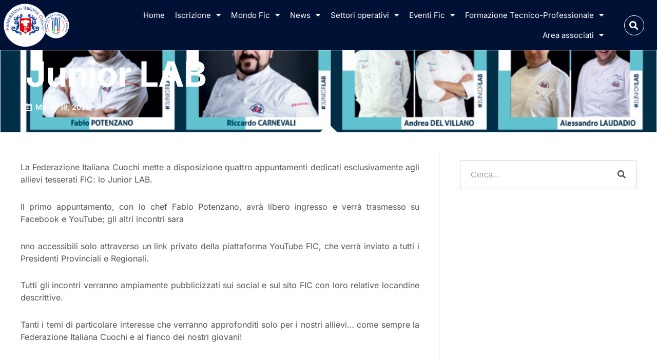

--- FILE ---
content_type: text/html; charset=UTF-8
request_url: https://fic.it/news/junior-lab/
body_size: 29263
content:
<!doctype html>
<html lang="it-IT" class="no-js" itemtype="https://schema.org/Blog" itemscope>
<head>
	<meta charset="UTF-8">
	<meta name="viewport" content="width=device-width, initial-scale=1, minimum-scale=1">
	<!-- Manifest added by SuperPWA - Progressive Web Apps Plugin For WordPress -->
<link rel="manifest" href="/superpwa-manifest.json">
<meta name="theme-color" content="#D5E0EB">
<meta name="mobile-web-app-capable" content="yes">
<meta name="apple-touch-fullscreen" content="yes">
<meta name="apple-mobile-web-app-title" content="Federazione Italiana Cuochi">
<meta name="application-name" content="Federazione Italiana Cuochi">
<meta name="apple-mobile-web-app-capable" content="yes">
<meta name="apple-mobile-web-app-status-bar-style" content="default">
<link rel="apple-touch-icon"  href="http://fic.it/wp-content/uploads/2023/03/fic.webp">
<link rel="apple-touch-icon" sizes="192x192" href="http://fic.it/wp-content/uploads/2023/03/fic.webp">
<!-- / SuperPWA.com -->
<title>Junior LAB &#8211; Federazione Italiana Cuochi</title>
<meta name='robots' content='max-image-preview:large' />
<link rel="alternate" type="application/rss+xml" title="Federazione Italiana Cuochi &raquo; Feed" href="https://fic.it/feed/" />
<link rel="alternate" type="application/rss+xml" title="Federazione Italiana Cuochi &raquo; Feed dei commenti" href="https://fic.it/comments/feed/" />
			<script>document.documentElement.classList.remove( 'no-js' );</script>
			<link rel="alternate" type="application/rss+xml" title="Federazione Italiana Cuochi &raquo; Junior LAB Feed dei commenti" href="https://fic.it/news/junior-lab/feed/" />
<link rel="alternate" title="oEmbed (JSON)" type="application/json+oembed" href="https://fic.it/wp-json/oembed/1.0/embed?url=https%3A%2F%2Ffic.it%2Fnews%2Fjunior-lab%2F" />
<link rel="alternate" title="oEmbed (XML)" type="text/xml+oembed" href="https://fic.it/wp-json/oembed/1.0/embed?url=https%3A%2F%2Ffic.it%2Fnews%2Fjunior-lab%2F&#038;format=xml" />
<style id='wp-img-auto-sizes-contain-inline-css'>
img:is([sizes=auto i],[sizes^="auto," i]){contain-intrinsic-size:3000px 1500px}
/*# sourceURL=wp-img-auto-sizes-contain-inline-css */
</style>
<link rel='stylesheet' id='acy_front_messages_css-css' href='https://fic.it/wp-content/plugins/acymailing/media/css/front/messages.min.css?v=1768078922&#038;ver=6.9' media='all' />
<style id='wp-emoji-styles-inline-css'>

	img.wp-smiley, img.emoji {
		display: inline !important;
		border: none !important;
		box-shadow: none !important;
		height: 1em !important;
		width: 1em !important;
		margin: 0 0.07em !important;
		vertical-align: -0.1em !important;
		background: none !important;
		padding: 0 !important;
	}
/*# sourceURL=wp-emoji-styles-inline-css */
</style>
<link rel='stylesheet' id='wp-block-library-css' href='https://fic.it/wp-includes/css/dist/block-library/style.min.css?ver=6.9' media='all' />
<style id='global-styles-inline-css'>
:root{--wp--preset--aspect-ratio--square: 1;--wp--preset--aspect-ratio--4-3: 4/3;--wp--preset--aspect-ratio--3-4: 3/4;--wp--preset--aspect-ratio--3-2: 3/2;--wp--preset--aspect-ratio--2-3: 2/3;--wp--preset--aspect-ratio--16-9: 16/9;--wp--preset--aspect-ratio--9-16: 9/16;--wp--preset--color--black: #000000;--wp--preset--color--cyan-bluish-gray: #abb8c3;--wp--preset--color--white: #ffffff;--wp--preset--color--pale-pink: #f78da7;--wp--preset--color--vivid-red: #cf2e2e;--wp--preset--color--luminous-vivid-orange: #ff6900;--wp--preset--color--luminous-vivid-amber: #fcb900;--wp--preset--color--light-green-cyan: #7bdcb5;--wp--preset--color--vivid-green-cyan: #00d084;--wp--preset--color--pale-cyan-blue: #8ed1fc;--wp--preset--color--vivid-cyan-blue: #0693e3;--wp--preset--color--vivid-purple: #9b51e0;--wp--preset--color--theme-palette-1: var(--global-palette1);--wp--preset--color--theme-palette-2: var(--global-palette2);--wp--preset--color--theme-palette-3: var(--global-palette3);--wp--preset--color--theme-palette-4: var(--global-palette4);--wp--preset--color--theme-palette-5: var(--global-palette5);--wp--preset--color--theme-palette-6: var(--global-palette6);--wp--preset--color--theme-palette-7: var(--global-palette7);--wp--preset--color--theme-palette-8: var(--global-palette8);--wp--preset--color--theme-palette-9: var(--global-palette9);--wp--preset--gradient--vivid-cyan-blue-to-vivid-purple: linear-gradient(135deg,rgb(6,147,227) 0%,rgb(155,81,224) 100%);--wp--preset--gradient--light-green-cyan-to-vivid-green-cyan: linear-gradient(135deg,rgb(122,220,180) 0%,rgb(0,208,130) 100%);--wp--preset--gradient--luminous-vivid-amber-to-luminous-vivid-orange: linear-gradient(135deg,rgb(252,185,0) 0%,rgb(255,105,0) 100%);--wp--preset--gradient--luminous-vivid-orange-to-vivid-red: linear-gradient(135deg,rgb(255,105,0) 0%,rgb(207,46,46) 100%);--wp--preset--gradient--very-light-gray-to-cyan-bluish-gray: linear-gradient(135deg,rgb(238,238,238) 0%,rgb(169,184,195) 100%);--wp--preset--gradient--cool-to-warm-spectrum: linear-gradient(135deg,rgb(74,234,220) 0%,rgb(151,120,209) 20%,rgb(207,42,186) 40%,rgb(238,44,130) 60%,rgb(251,105,98) 80%,rgb(254,248,76) 100%);--wp--preset--gradient--blush-light-purple: linear-gradient(135deg,rgb(255,206,236) 0%,rgb(152,150,240) 100%);--wp--preset--gradient--blush-bordeaux: linear-gradient(135deg,rgb(254,205,165) 0%,rgb(254,45,45) 50%,rgb(107,0,62) 100%);--wp--preset--gradient--luminous-dusk: linear-gradient(135deg,rgb(255,203,112) 0%,rgb(199,81,192) 50%,rgb(65,88,208) 100%);--wp--preset--gradient--pale-ocean: linear-gradient(135deg,rgb(255,245,203) 0%,rgb(182,227,212) 50%,rgb(51,167,181) 100%);--wp--preset--gradient--electric-grass: linear-gradient(135deg,rgb(202,248,128) 0%,rgb(113,206,126) 100%);--wp--preset--gradient--midnight: linear-gradient(135deg,rgb(2,3,129) 0%,rgb(40,116,252) 100%);--wp--preset--font-size--small: var(--global-font-size-small);--wp--preset--font-size--medium: var(--global-font-size-medium);--wp--preset--font-size--large: var(--global-font-size-large);--wp--preset--font-size--x-large: 42px;--wp--preset--font-size--larger: var(--global-font-size-larger);--wp--preset--font-size--xxlarge: var(--global-font-size-xxlarge);--wp--preset--spacing--20: 0.44rem;--wp--preset--spacing--30: 0.67rem;--wp--preset--spacing--40: 1rem;--wp--preset--spacing--50: 1.5rem;--wp--preset--spacing--60: 2.25rem;--wp--preset--spacing--70: 3.38rem;--wp--preset--spacing--80: 5.06rem;--wp--preset--shadow--natural: 6px 6px 9px rgba(0, 0, 0, 0.2);--wp--preset--shadow--deep: 12px 12px 50px rgba(0, 0, 0, 0.4);--wp--preset--shadow--sharp: 6px 6px 0px rgba(0, 0, 0, 0.2);--wp--preset--shadow--outlined: 6px 6px 0px -3px rgb(255, 255, 255), 6px 6px rgb(0, 0, 0);--wp--preset--shadow--crisp: 6px 6px 0px rgb(0, 0, 0);}:where(.is-layout-flex){gap: 0.5em;}:where(.is-layout-grid){gap: 0.5em;}body .is-layout-flex{display: flex;}.is-layout-flex{flex-wrap: wrap;align-items: center;}.is-layout-flex > :is(*, div){margin: 0;}body .is-layout-grid{display: grid;}.is-layout-grid > :is(*, div){margin: 0;}:where(.wp-block-columns.is-layout-flex){gap: 2em;}:where(.wp-block-columns.is-layout-grid){gap: 2em;}:where(.wp-block-post-template.is-layout-flex){gap: 1.25em;}:where(.wp-block-post-template.is-layout-grid){gap: 1.25em;}.has-black-color{color: var(--wp--preset--color--black) !important;}.has-cyan-bluish-gray-color{color: var(--wp--preset--color--cyan-bluish-gray) !important;}.has-white-color{color: var(--wp--preset--color--white) !important;}.has-pale-pink-color{color: var(--wp--preset--color--pale-pink) !important;}.has-vivid-red-color{color: var(--wp--preset--color--vivid-red) !important;}.has-luminous-vivid-orange-color{color: var(--wp--preset--color--luminous-vivid-orange) !important;}.has-luminous-vivid-amber-color{color: var(--wp--preset--color--luminous-vivid-amber) !important;}.has-light-green-cyan-color{color: var(--wp--preset--color--light-green-cyan) !important;}.has-vivid-green-cyan-color{color: var(--wp--preset--color--vivid-green-cyan) !important;}.has-pale-cyan-blue-color{color: var(--wp--preset--color--pale-cyan-blue) !important;}.has-vivid-cyan-blue-color{color: var(--wp--preset--color--vivid-cyan-blue) !important;}.has-vivid-purple-color{color: var(--wp--preset--color--vivid-purple) !important;}.has-black-background-color{background-color: var(--wp--preset--color--black) !important;}.has-cyan-bluish-gray-background-color{background-color: var(--wp--preset--color--cyan-bluish-gray) !important;}.has-white-background-color{background-color: var(--wp--preset--color--white) !important;}.has-pale-pink-background-color{background-color: var(--wp--preset--color--pale-pink) !important;}.has-vivid-red-background-color{background-color: var(--wp--preset--color--vivid-red) !important;}.has-luminous-vivid-orange-background-color{background-color: var(--wp--preset--color--luminous-vivid-orange) !important;}.has-luminous-vivid-amber-background-color{background-color: var(--wp--preset--color--luminous-vivid-amber) !important;}.has-light-green-cyan-background-color{background-color: var(--wp--preset--color--light-green-cyan) !important;}.has-vivid-green-cyan-background-color{background-color: var(--wp--preset--color--vivid-green-cyan) !important;}.has-pale-cyan-blue-background-color{background-color: var(--wp--preset--color--pale-cyan-blue) !important;}.has-vivid-cyan-blue-background-color{background-color: var(--wp--preset--color--vivid-cyan-blue) !important;}.has-vivid-purple-background-color{background-color: var(--wp--preset--color--vivid-purple) !important;}.has-black-border-color{border-color: var(--wp--preset--color--black) !important;}.has-cyan-bluish-gray-border-color{border-color: var(--wp--preset--color--cyan-bluish-gray) !important;}.has-white-border-color{border-color: var(--wp--preset--color--white) !important;}.has-pale-pink-border-color{border-color: var(--wp--preset--color--pale-pink) !important;}.has-vivid-red-border-color{border-color: var(--wp--preset--color--vivid-red) !important;}.has-luminous-vivid-orange-border-color{border-color: var(--wp--preset--color--luminous-vivid-orange) !important;}.has-luminous-vivid-amber-border-color{border-color: var(--wp--preset--color--luminous-vivid-amber) !important;}.has-light-green-cyan-border-color{border-color: var(--wp--preset--color--light-green-cyan) !important;}.has-vivid-green-cyan-border-color{border-color: var(--wp--preset--color--vivid-green-cyan) !important;}.has-pale-cyan-blue-border-color{border-color: var(--wp--preset--color--pale-cyan-blue) !important;}.has-vivid-cyan-blue-border-color{border-color: var(--wp--preset--color--vivid-cyan-blue) !important;}.has-vivid-purple-border-color{border-color: var(--wp--preset--color--vivid-purple) !important;}.has-vivid-cyan-blue-to-vivid-purple-gradient-background{background: var(--wp--preset--gradient--vivid-cyan-blue-to-vivid-purple) !important;}.has-light-green-cyan-to-vivid-green-cyan-gradient-background{background: var(--wp--preset--gradient--light-green-cyan-to-vivid-green-cyan) !important;}.has-luminous-vivid-amber-to-luminous-vivid-orange-gradient-background{background: var(--wp--preset--gradient--luminous-vivid-amber-to-luminous-vivid-orange) !important;}.has-luminous-vivid-orange-to-vivid-red-gradient-background{background: var(--wp--preset--gradient--luminous-vivid-orange-to-vivid-red) !important;}.has-very-light-gray-to-cyan-bluish-gray-gradient-background{background: var(--wp--preset--gradient--very-light-gray-to-cyan-bluish-gray) !important;}.has-cool-to-warm-spectrum-gradient-background{background: var(--wp--preset--gradient--cool-to-warm-spectrum) !important;}.has-blush-light-purple-gradient-background{background: var(--wp--preset--gradient--blush-light-purple) !important;}.has-blush-bordeaux-gradient-background{background: var(--wp--preset--gradient--blush-bordeaux) !important;}.has-luminous-dusk-gradient-background{background: var(--wp--preset--gradient--luminous-dusk) !important;}.has-pale-ocean-gradient-background{background: var(--wp--preset--gradient--pale-ocean) !important;}.has-electric-grass-gradient-background{background: var(--wp--preset--gradient--electric-grass) !important;}.has-midnight-gradient-background{background: var(--wp--preset--gradient--midnight) !important;}.has-small-font-size{font-size: var(--wp--preset--font-size--small) !important;}.has-medium-font-size{font-size: var(--wp--preset--font-size--medium) !important;}.has-large-font-size{font-size: var(--wp--preset--font-size--large) !important;}.has-x-large-font-size{font-size: var(--wp--preset--font-size--x-large) !important;}
/*# sourceURL=global-styles-inline-css */
</style>

<style id='classic-theme-styles-inline-css'>
/*! This file is auto-generated */
.wp-block-button__link{color:#fff;background-color:#32373c;border-radius:9999px;box-shadow:none;text-decoration:none;padding:calc(.667em + 2px) calc(1.333em + 2px);font-size:1.125em}.wp-block-file__button{background:#32373c;color:#fff;text-decoration:none}
/*# sourceURL=/wp-includes/css/classic-themes.min.css */
</style>
<link rel='stylesheet' id='contact-form-7-css' href='https://fic.it/wp-content/plugins/contact-form-7/includes/css/styles.css?ver=6.1.4' media='all' />
<link rel='stylesheet' id='freeworld-html5-map-style-css' href='https://fic.it/wp-content/plugins/interactive-world-map/static/css/map.css?ver=6.9' media='all' />
<link rel='stylesheet' id='kadence-global-css' href='https://fic.it/wp-content/themes/kadence/assets/css/global.min.css?ver=1.3.3' media='all' />
<style id='kadence-global-inline-css'>
/* Kadence Base CSS */
:root{--global-palette1:#2B6CB0;--global-palette2:#215387;--global-palette3:#1A202C;--global-palette4:#2D3748;--global-palette5:#4A5568;--global-palette6:#718096;--global-palette7:#EDF2F7;--global-palette8:#F7FAFC;--global-palette9:#ffffff;--global-palette9rgb:255, 255, 255;--global-palette-highlight:var(--global-palette1);--global-palette-highlight-alt:var(--global-palette2);--global-palette-highlight-alt2:var(--global-palette9);--global-palette-btn-bg:var(--global-palette1);--global-palette-btn-bg-hover:var(--global-palette2);--global-palette-btn:var(--global-palette9);--global-palette-btn-hover:var(--global-palette9);--global-body-font-family:Arial, Helvetica, sans-serif;--global-heading-font-family:inherit;--global-primary-nav-font-family:inherit;--global-fallback-font:sans-serif;--global-display-fallback-font:sans-serif;--global-content-width:1290px;--global-content-wide-width:calc(1290px + 230px);--global-content-narrow-width:842px;--global-content-edge-padding:1.5rem;--global-content-boxed-padding:2rem;--global-calc-content-width:calc(1290px - var(--global-content-edge-padding) - var(--global-content-edge-padding) );--wp--style--global--content-size:var(--global-calc-content-width);}.wp-site-blocks{--global-vw:calc( 100vw - ( 0.5 * var(--scrollbar-offset)));}:root body.kadence-elementor-colors{--e-global-color-kadence1:var(--global-palette1);--e-global-color-kadence2:var(--global-palette2);--e-global-color-kadence3:var(--global-palette3);--e-global-color-kadence4:var(--global-palette4);--e-global-color-kadence5:var(--global-palette5);--e-global-color-kadence6:var(--global-palette6);--e-global-color-kadence7:var(--global-palette7);--e-global-color-kadence8:var(--global-palette8);--e-global-color-kadence9:var(--global-palette9);}body{background:var(--global-palette8);}body, input, select, optgroup, textarea{font-style:normal;font-weight:400;font-size:17px;line-height:1.6;font-family:var(--global-body-font-family);color:var(--global-palette4);}.content-bg, body.content-style-unboxed .site{background:var(--global-palette9);}h1,h2,h3,h4,h5,h6{font-family:var(--global-heading-font-family);}h1{font-weight:700;font-size:32px;line-height:1.5;color:var(--global-palette3);}h2{font-weight:700;font-size:28px;line-height:1.5;color:var(--global-palette3);}h3{font-weight:700;font-size:24px;line-height:1.5;color:var(--global-palette3);}h4{font-weight:700;font-size:22px;line-height:1.5;color:var(--global-palette4);}h5{font-weight:700;font-size:20px;line-height:1.5;color:var(--global-palette4);}h6{font-weight:700;font-size:18px;line-height:1.5;color:var(--global-palette5);}.entry-hero .kadence-breadcrumbs{max-width:1290px;}.site-container, .site-header-row-layout-contained, .site-footer-row-layout-contained, .entry-hero-layout-contained, .comments-area, .alignfull > .wp-block-cover__inner-container, .alignwide > .wp-block-cover__inner-container{max-width:var(--global-content-width);}.content-width-narrow .content-container.site-container, .content-width-narrow .hero-container.site-container{max-width:var(--global-content-narrow-width);}@media all and (min-width: 1520px){.wp-site-blocks .content-container  .alignwide{margin-left:-115px;margin-right:-115px;width:unset;max-width:unset;}}@media all and (min-width: 1102px){.content-width-narrow .wp-site-blocks .content-container .alignwide{margin-left:-130px;margin-right:-130px;width:unset;max-width:unset;}}.content-style-boxed .wp-site-blocks .entry-content .alignwide{margin-left:calc( -1 * var( --global-content-boxed-padding ) );margin-right:calc( -1 * var( --global-content-boxed-padding ) );}.content-area{margin-top:5rem;margin-bottom:5rem;}@media all and (max-width: 1024px){.content-area{margin-top:3rem;margin-bottom:3rem;}}@media all and (max-width: 767px){.content-area{margin-top:2rem;margin-bottom:2rem;}}@media all and (max-width: 1024px){:root{--global-content-boxed-padding:2rem;}}@media all and (max-width: 767px){:root{--global-content-boxed-padding:1.5rem;}}.entry-content-wrap{padding:2rem;}@media all and (max-width: 1024px){.entry-content-wrap{padding:2rem;}}@media all and (max-width: 767px){.entry-content-wrap{padding:1.5rem;}}.entry.single-entry{box-shadow:0px 15px 15px -10px rgba(0,0,0,0.05);}.entry.loop-entry{box-shadow:0px 15px 15px -10px rgba(0,0,0,0.05);}.loop-entry .entry-content-wrap{padding:2rem;}@media all and (max-width: 1024px){.loop-entry .entry-content-wrap{padding:2rem;}}@media all and (max-width: 767px){.loop-entry .entry-content-wrap{padding:1.5rem;}}button, .button, .wp-block-button__link, input[type="button"], input[type="reset"], input[type="submit"], .fl-button, .elementor-button-wrapper .elementor-button, .wc-block-components-checkout-place-order-button, .wc-block-cart__submit{box-shadow:0px 0px 0px -7px rgba(0,0,0,0);}button:hover, button:focus, button:active, .button:hover, .button:focus, .button:active, .wp-block-button__link:hover, .wp-block-button__link:focus, .wp-block-button__link:active, input[type="button"]:hover, input[type="button"]:focus, input[type="button"]:active, input[type="reset"]:hover, input[type="reset"]:focus, input[type="reset"]:active, input[type="submit"]:hover, input[type="submit"]:focus, input[type="submit"]:active, .elementor-button-wrapper .elementor-button:hover, .elementor-button-wrapper .elementor-button:focus, .elementor-button-wrapper .elementor-button:active, .wc-block-cart__submit:hover{box-shadow:0px 15px 25px -7px rgba(0,0,0,0.1);}.kb-button.kb-btn-global-outline.kb-btn-global-inherit{padding-top:calc(px - 2px);padding-right:calc(px - 2px);padding-bottom:calc(px - 2px);padding-left:calc(px - 2px);}@media all and (min-width: 1025px){.transparent-header .entry-hero .entry-hero-container-inner{padding-top:80px;}}@media all and (max-width: 1024px){.mobile-transparent-header .entry-hero .entry-hero-container-inner{padding-top:80px;}}@media all and (max-width: 767px){.mobile-transparent-header .entry-hero .entry-hero-container-inner{padding-top:80px;}}.entry-hero.post-hero-section .entry-header{min-height:200px;}
/* Kadence Header CSS */
@media all and (max-width: 1024px){.mobile-transparent-header #masthead{position:absolute;left:0px;right:0px;z-index:100;}.kadence-scrollbar-fixer.mobile-transparent-header #masthead{right:var(--scrollbar-offset,0);}.mobile-transparent-header #masthead, .mobile-transparent-header .site-top-header-wrap .site-header-row-container-inner, .mobile-transparent-header .site-main-header-wrap .site-header-row-container-inner, .mobile-transparent-header .site-bottom-header-wrap .site-header-row-container-inner{background:transparent;}.site-header-row-tablet-layout-fullwidth, .site-header-row-tablet-layout-standard{padding:0px;}}@media all and (min-width: 1025px){.transparent-header #masthead{position:absolute;left:0px;right:0px;z-index:100;}.transparent-header.kadence-scrollbar-fixer #masthead{right:var(--scrollbar-offset,0);}.transparent-header #masthead, .transparent-header .site-top-header-wrap .site-header-row-container-inner, .transparent-header .site-main-header-wrap .site-header-row-container-inner, .transparent-header .site-bottom-header-wrap .site-header-row-container-inner{background:transparent;}}.site-branding a.brand img{max-width:200px;}.site-branding a.brand img.svg-logo-image{width:200px;}.site-branding{padding:0px 0px 0px 0px;}.site-branding .site-title{font-weight:700;font-size:26px;line-height:1.2;color:var(--global-palette3);}#masthead, #masthead .kadence-sticky-header.item-is-fixed:not(.item-at-start):not(.site-header-row-container):not(.site-main-header-wrap), #masthead .kadence-sticky-header.item-is-fixed:not(.item-at-start) > .site-header-row-container-inner{background:#ffffff;}.site-main-header-inner-wrap{min-height:80px;}.header-navigation[class*="header-navigation-style-underline"] .header-menu-container.primary-menu-container>ul>li>a:after{width:calc( 100% - 1.2em);}.main-navigation .primary-menu-container > ul > li.menu-item > a{padding-left:calc(1.2em / 2);padding-right:calc(1.2em / 2);padding-top:0.6em;padding-bottom:0.6em;color:var(--global-palette5);}.main-navigation .primary-menu-container > ul > li.menu-item .dropdown-nav-special-toggle{right:calc(1.2em / 2);}.main-navigation .primary-menu-container > ul > li.menu-item > a:hover{color:var(--global-palette-highlight);}.main-navigation .primary-menu-container > ul > li.menu-item.current-menu-item > a{color:var(--global-palette3);}.header-navigation .header-menu-container ul ul.sub-menu, .header-navigation .header-menu-container ul ul.submenu{background:var(--global-palette3);box-shadow:0px 2px 13px 0px rgba(0,0,0,0.1);}.header-navigation .header-menu-container ul ul li.menu-item, .header-menu-container ul.menu > li.kadence-menu-mega-enabled > ul > li.menu-item > a{border-bottom:1px solid rgba(255,255,255,0.1);}.header-navigation .header-menu-container ul ul li.menu-item > a{width:200px;padding-top:1em;padding-bottom:1em;color:var(--global-palette8);font-size:12px;}.header-navigation .header-menu-container ul ul li.menu-item > a:hover{color:var(--global-palette9);background:var(--global-palette4);}.header-navigation .header-menu-container ul ul li.menu-item.current-menu-item > a{color:var(--global-palette9);background:var(--global-palette4);}.mobile-toggle-open-container .menu-toggle-open, .mobile-toggle-open-container .menu-toggle-open:focus{color:var(--global-palette5);padding:0.4em 0.6em 0.4em 0.6em;font-size:14px;}.mobile-toggle-open-container .menu-toggle-open.menu-toggle-style-bordered{border:1px solid currentColor;}.mobile-toggle-open-container .menu-toggle-open .menu-toggle-icon{font-size:20px;}.mobile-toggle-open-container .menu-toggle-open:hover, .mobile-toggle-open-container .menu-toggle-open:focus-visible{color:var(--global-palette-highlight);}.mobile-navigation ul li{font-size:14px;}.mobile-navigation ul li a{padding-top:1em;padding-bottom:1em;}.mobile-navigation ul li > a, .mobile-navigation ul li.menu-item-has-children > .drawer-nav-drop-wrap{color:var(--global-palette8);}.mobile-navigation ul li.current-menu-item > a, .mobile-navigation ul li.current-menu-item.menu-item-has-children > .drawer-nav-drop-wrap{color:var(--global-palette-highlight);}.mobile-navigation ul li.menu-item-has-children .drawer-nav-drop-wrap, .mobile-navigation ul li:not(.menu-item-has-children) a{border-bottom:1px solid rgba(255,255,255,0.1);}.mobile-navigation:not(.drawer-navigation-parent-toggle-true) ul li.menu-item-has-children .drawer-nav-drop-wrap button{border-left:1px solid rgba(255,255,255,0.1);}#mobile-drawer .drawer-header .drawer-toggle{padding:0.6em 0.15em 0.6em 0.15em;font-size:24px;}
/* Kadence Footer CSS */
.site-bottom-footer-inner-wrap{padding-top:30px;padding-bottom:30px;grid-column-gap:30px;}.site-bottom-footer-inner-wrap .widget{margin-bottom:30px;}.site-bottom-footer-inner-wrap .site-footer-section:not(:last-child):after{right:calc(-30px / 2);}
/*# sourceURL=kadence-global-inline-css */
</style>
<link rel='stylesheet' id='kadence-header-css' href='https://fic.it/wp-content/themes/kadence/assets/css/header.min.css?ver=1.3.3' media='all' />
<link rel='stylesheet' id='kadence-content-css' href='https://fic.it/wp-content/themes/kadence/assets/css/content.min.css?ver=1.3.3' media='all' />
<link rel='stylesheet' id='kadence-related-posts-css' href='https://fic.it/wp-content/themes/kadence/assets/css/related-posts.min.css?ver=1.3.3' media='all' />
<link rel='stylesheet' id='kad-splide-css' href='https://fic.it/wp-content/themes/kadence/assets/css/kadence-splide.min.css?ver=1.3.3' media='all' />
<link rel='stylesheet' id='kadence-footer-css' href='https://fic.it/wp-content/themes/kadence/assets/css/footer.min.css?ver=1.3.3' media='all' />
<link rel='stylesheet' id='elementor-frontend-css' href='https://fic.it/wp-content/plugins/elementor/assets/css/frontend.min.css?ver=3.32.5' media='all' />
<style id='elementor-frontend-inline-css'>
.elementor-kit-10976{--e-global-color-primary:#FACC2A;--e-global-color-secondary:#EC3052;--e-global-color-text:#555555;--e-global-color-accent:#FFFFFF;--e-global-color-kadence1:#2B6CB0;--e-global-color-kadence2:#215387;--e-global-color-kadence3:#1A202C;--e-global-color-kadence4:#2D3748;--e-global-color-kadence5:#4A5568;--e-global-color-kadence6:#718096;--e-global-color-kadence7:#EDF2F7;--e-global-color-kadence8:#F7FAFC;--e-global-color-kadence9:#ffffff;--e-global-color-9ead8d0:#30B4EC;--e-global-color-44e7fa8:#F3F8FA;--e-global-color-2b21254:#FFFFFF33;--e-global-color-781fe2e:#FFFFFF7D;--e-global-color-daebd4d:#D22343;--e-global-color-f420dc5:#000000;--e-global-color-8fa653f:#A9A9A9;--e-global-color-87f8ca3:#02020299;--e-global-color-eedd681:#212529;--e-global-typography-primary-font-family:"Arial";--e-global-typography-primary-font-weight:400;--e-global-typography-secondary-font-family:"Arial";--e-global-typography-secondary-font-weight:400;--e-global-typography-text-font-family:"Arial";--e-global-typography-text-font-size:16px;--e-global-typography-text-font-weight:400;--e-global-typography-text-font-style:normal;--e-global-typography-text-line-height:1.5em;--e-global-typography-accent-font-family:"Arial";--e-global-typography-accent-font-weight:600;--e-global-typography-d9192b6-font-family:"Inter";--e-global-typography-d9192b6-font-size:13px;--e-global-typography-d9192b6-font-weight:700;--e-global-typography-d9192b6-text-transform:uppercase;--e-global-typography-d9192b6-font-style:normal;--e-global-typography-d9192b6-line-height:1.364em;--e-global-typography-d9192b6-letter-spacing:0px;--e-global-typography-d1a95fc-font-family:"Inter";--e-global-typography-d1a95fc-font-size:50px;--e-global-typography-d1a95fc-font-weight:700;--e-global-typography-d1a95fc-font-style:normal;--e-global-typography-d1a95fc-line-height:1.182em;--e-global-typography-5bc2b8c-font-family:"Inter";--e-global-typography-5bc2b8c-font-size:20px;--e-global-typography-5bc2b8c-font-weight:400;--e-global-typography-5bc2b8c-font-style:normal;--e-global-typography-5bc2b8c-line-height:1.458em;--e-global-typography-47efaf3-font-family:"Inter";--e-global-typography-47efaf3-font-size:75px;--e-global-typography-47efaf3-font-weight:700;--e-global-typography-47efaf3-font-style:normal;--e-global-typography-47efaf3-line-height:1.067em;--e-global-typography-47efaf3-letter-spacing:-1px;--e-global-typography-c3aa139-font-family:"Inter";--e-global-typography-c3aa139-font-size:15px;--e-global-typography-c3aa139-font-weight:600;--e-global-typography-c3aa139-line-height:1.313em;--e-global-typography-b8b6fdd-font-family:"Inter";--e-global-typography-b8b6fdd-font-size:20px;--e-global-typography-b8b6fdd-font-weight:500;--e-global-typography-b8b6fdd-font-style:normal;--e-global-typography-b8b6fdd-line-height:1.5em;--e-global-typography-54c2674-font-family:"Inter";--e-global-typography-54c2674-font-size:36px;--e-global-typography-54c2674-font-weight:700;--e-global-typography-54c2674-font-style:normal;--e-global-typography-54c2674-line-height:1.257em;--e-global-typography-c11f376-font-family:"Inter";--e-global-typography-c11f376-font-size:30px;--e-global-typography-c11f376-font-weight:700;--e-global-typography-c11f376-text-transform:none;--e-global-typography-c11f376-font-style:normal;--e-global-typography-c11f376-line-height:1.167em;--e-global-typography-f7115ac-font-family:"Inter";--e-global-typography-f7115ac-font-size:14px;--e-global-typography-f7115ac-font-weight:400;--e-global-typography-f7115ac-font-style:normal;--e-global-typography-f7115ac-line-height:1.786em;--e-global-typography-baccf78-font-family:"Inter";--e-global-typography-baccf78-font-size:14px;--e-global-typography-baccf78-font-weight:700;--e-global-typography-baccf78-text-transform:uppercase;--e-global-typography-baccf78-font-style:normal;--e-global-typography-baccf78-line-height:1.389em;--e-global-typography-baccf78-letter-spacing:0.5px;--e-global-typography-4f69634-font-family:"Inter";--e-global-typography-4f69634-font-size:55px;--e-global-typography-4f69634-font-weight:400;--e-global-typography-4f69634-font-style:normal;--e-global-typography-4f69634-line-height:1.182em;--e-global-typography-9da70fa-font-family:"Inter";--e-global-typography-9da70fa-font-size:20px;--e-global-typography-9da70fa-font-weight:700;--e-global-typography-9da70fa-line-height:1.25em;--e-global-typography-5cb39ba-font-family:"Cormorant Garamond";--e-global-typography-5cb39ba-font-size:20px;--e-global-typography-5cb39ba-font-weight:500;--e-global-typography-5cb39ba-text-transform:uppercase;--e-global-typography-5cb39ba-font-style:normal;--e-global-typography-5cb39ba-line-height:1.364em;--e-global-typography-5cb39ba-letter-spacing:2px;background-color:var( --e-global-color-accent );color:var( --e-global-color-text );font-family:var( --e-global-typography-text-font-family ), Arial;font-size:var( --e-global-typography-text-font-size );font-weight:var( --e-global-typography-text-font-weight );font-style:var( --e-global-typography-text-font-style );line-height:var( --e-global-typography-text-line-height );}.elementor-kit-10976.el-is-editing{--global-palette1:#2B6CB0;--global-palette2:#215387;--global-palette3:#1A202C;--global-palette4:#2D3748;--global-palette5:#4A5568;--global-palette6:#718096;--global-palette7:#EDF2F7;--global-palette8:#F7FAFC;--global-palette9:#ffffff;}.elementor-kit-10976 button,.elementor-kit-10976 input[type="button"],.elementor-kit-10976 input[type="submit"],.elementor-kit-10976 .elementor-button{background-color:var( --e-global-color-primary );font-family:var( --e-global-typography-d9192b6-font-family ), Arial;font-size:var( --e-global-typography-d9192b6-font-size );font-weight:var( --e-global-typography-d9192b6-font-weight );text-transform:var( --e-global-typography-d9192b6-text-transform );font-style:var( --e-global-typography-d9192b6-font-style );line-height:var( --e-global-typography-d9192b6-line-height );letter-spacing:var( --e-global-typography-d9192b6-letter-spacing );color:var( --e-global-color-text );border-radius:5px 5px 5px 5px;padding:15px 30px 12px 30px;}.elementor-kit-10976 e-page-transition{background-color:#FFBC7D;}.elementor-kit-10976 p{margin-block-end:1.8em;}.elementor-kit-10976 a{color:var( --e-global-color-text );font-family:var( --e-global-typography-c3aa139-font-family ), Arial;font-size:var( --e-global-typography-c3aa139-font-size );font-weight:var( --e-global-typography-c3aa139-font-weight );line-height:var( --e-global-typography-c3aa139-line-height );}.elementor-kit-10976 h1{color:var( --e-global-color-text );font-family:var( --e-global-typography-47efaf3-font-family ), Arial;font-size:var( --e-global-typography-47efaf3-font-size );font-weight:var( --e-global-typography-47efaf3-font-weight );font-style:var( --e-global-typography-47efaf3-font-style );line-height:var( --e-global-typography-47efaf3-line-height );letter-spacing:var( --e-global-typography-47efaf3-letter-spacing );}.elementor-kit-10976 h2{color:var( --e-global-color-text );font-family:var( --e-global-typography-d1a95fc-font-family ), Arial;font-size:var( --e-global-typography-d1a95fc-font-size );font-weight:var( --e-global-typography-d1a95fc-font-weight );font-style:var( --e-global-typography-d1a95fc-font-style );line-height:var( --e-global-typography-d1a95fc-line-height );}.elementor-kit-10976 h3{color:var( --e-global-color-text );font-family:var( --e-global-typography-c11f376-font-family ), Arial;font-size:var( --e-global-typography-c11f376-font-size );font-weight:var( --e-global-typography-c11f376-font-weight );text-transform:var( --e-global-typography-c11f376-text-transform );font-style:var( --e-global-typography-c11f376-font-style );line-height:var( --e-global-typography-c11f376-line-height );}.elementor-kit-10976 h4{color:var( --e-global-color-text );font-family:var( --e-global-typography-b8b6fdd-font-family ), Arial;font-size:var( --e-global-typography-b8b6fdd-font-size );font-weight:var( --e-global-typography-b8b6fdd-font-weight );font-style:var( --e-global-typography-b8b6fdd-font-style );line-height:var( --e-global-typography-b8b6fdd-line-height );}.elementor-kit-10976 h5{color:var( --e-global-color-text );font-family:var( --e-global-typography-5bc2b8c-font-family ), Arial;font-size:var( --e-global-typography-5bc2b8c-font-size );font-weight:var( --e-global-typography-5bc2b8c-font-weight );font-style:var( --e-global-typography-5bc2b8c-font-style );line-height:var( --e-global-typography-5bc2b8c-line-height );}.elementor-kit-10976 h6{color:var( --e-global-color-text );font-family:var( --e-global-typography-c3aa139-font-family ), Arial;font-size:var( --e-global-typography-c3aa139-font-size );font-weight:var( --e-global-typography-c3aa139-font-weight );line-height:var( --e-global-typography-c3aa139-line-height );}.elementor-kit-10976 label{color:var( --e-global-color-text );font-family:var( --e-global-typography-b8b6fdd-font-family ), Arial;font-size:var( --e-global-typography-b8b6fdd-font-size );font-weight:var( --e-global-typography-b8b6fdd-font-weight );font-style:var( --e-global-typography-b8b6fdd-font-style );line-height:var( --e-global-typography-b8b6fdd-line-height );}.elementor-kit-10976 input:not([type="button"]):not([type="submit"]),.elementor-kit-10976 textarea,.elementor-kit-10976 .elementor-field-textual{font-family:var( --e-global-typography-text-font-family ), Arial;font-size:var( --e-global-typography-text-font-size );font-weight:var( --e-global-typography-text-font-weight );font-style:var( --e-global-typography-text-font-style );line-height:var( --e-global-typography-text-line-height );color:var( --e-global-color-text );background-color:var( --e-global-color-accent );border-style:solid;border-width:1px 1px 1px 1px;border-color:#241F1F00;border-radius:4px 4px 4px 4px;}.elementor-section.elementor-section-boxed > .elementor-container{max-width:1200px;}.e-con{--container-max-width:1200px;}.elementor-widget:not(:last-child){margin-block-end:20px;}.elementor-element{--widgets-spacing:20px 20px;--widgets-spacing-row:20px;--widgets-spacing-column:20px;}{}h1.entry-title{display:var(--page-title-display);}@media(max-width:1024px){.elementor-kit-10976{--e-global-typography-d1a95fc-font-size:40px;--e-global-typography-5bc2b8c-font-size:18px;--e-global-typography-47efaf3-font-size:50px;--e-global-typography-b8b6fdd-font-size:18px;--e-global-typography-54c2674-font-size:30px;--e-global-typography-c11f376-font-size:20px;--e-global-typography-baccf78-font-size:16px;--e-global-typography-4f69634-font-size:45px;font-size:var( --e-global-typography-text-font-size );line-height:var( --e-global-typography-text-line-height );}.elementor-kit-10976 a{font-size:var( --e-global-typography-c3aa139-font-size );line-height:var( --e-global-typography-c3aa139-line-height );}.elementor-kit-10976 h1{font-size:var( --e-global-typography-47efaf3-font-size );line-height:var( --e-global-typography-47efaf3-line-height );letter-spacing:var( --e-global-typography-47efaf3-letter-spacing );}.elementor-kit-10976 h2{font-size:var( --e-global-typography-d1a95fc-font-size );line-height:var( --e-global-typography-d1a95fc-line-height );}.elementor-kit-10976 h3{font-size:var( --e-global-typography-c11f376-font-size );line-height:var( --e-global-typography-c11f376-line-height );}.elementor-kit-10976 h4{font-size:var( --e-global-typography-b8b6fdd-font-size );line-height:var( --e-global-typography-b8b6fdd-line-height );}.elementor-kit-10976 h5{font-size:var( --e-global-typography-5bc2b8c-font-size );line-height:var( --e-global-typography-5bc2b8c-line-height );}.elementor-kit-10976 h6{font-size:var( --e-global-typography-c3aa139-font-size );line-height:var( --e-global-typography-c3aa139-line-height );}.elementor-kit-10976 button,.elementor-kit-10976 input[type="button"],.elementor-kit-10976 input[type="submit"],.elementor-kit-10976 .elementor-button{font-size:var( --e-global-typography-d9192b6-font-size );line-height:var( --e-global-typography-d9192b6-line-height );letter-spacing:var( --e-global-typography-d9192b6-letter-spacing );}.elementor-kit-10976 label{font-size:var( --e-global-typography-b8b6fdd-font-size );line-height:var( --e-global-typography-b8b6fdd-line-height );}.elementor-kit-10976 input:not([type="button"]):not([type="submit"]),.elementor-kit-10976 textarea,.elementor-kit-10976 .elementor-field-textual{font-size:var( --e-global-typography-text-font-size );line-height:var( --e-global-typography-text-line-height );}.elementor-section.elementor-section-boxed > .elementor-container{max-width:1024px;}.e-con{--container-max-width:1024px;}}@media(max-width:767px){.elementor-kit-10976{--e-global-typography-d1a95fc-font-size:28px;--e-global-typography-d1a95fc-line-height:1.4em;--e-global-typography-5bc2b8c-font-size:16px;--e-global-typography-47efaf3-font-size:36px;--e-global-typography-b8b6fdd-font-size:16px;--e-global-typography-54c2674-font-size:24px;--e-global-typography-c11f376-font-size:24px;--e-global-typography-baccf78-font-size:10px;--e-global-typography-4f69634-font-size:45px;--e-global-typography-4f69634-line-height:1em;font-size:var( --e-global-typography-text-font-size );line-height:var( --e-global-typography-text-line-height );}.elementor-kit-10976 a{font-size:var( --e-global-typography-c3aa139-font-size );line-height:var( --e-global-typography-c3aa139-line-height );}.elementor-kit-10976 h1{font-size:var( --e-global-typography-47efaf3-font-size );line-height:var( --e-global-typography-47efaf3-line-height );letter-spacing:var( --e-global-typography-47efaf3-letter-spacing );}.elementor-kit-10976 h2{font-size:var( --e-global-typography-d1a95fc-font-size );line-height:var( --e-global-typography-d1a95fc-line-height );}.elementor-kit-10976 h3{font-size:var( --e-global-typography-c11f376-font-size );line-height:var( --e-global-typography-c11f376-line-height );}.elementor-kit-10976 h4{font-size:var( --e-global-typography-b8b6fdd-font-size );line-height:var( --e-global-typography-b8b6fdd-line-height );}.elementor-kit-10976 h5{font-size:var( --e-global-typography-5bc2b8c-font-size );line-height:var( --e-global-typography-5bc2b8c-line-height );}.elementor-kit-10976 h6{font-size:var( --e-global-typography-c3aa139-font-size );line-height:var( --e-global-typography-c3aa139-line-height );}.elementor-kit-10976 button,.elementor-kit-10976 input[type="button"],.elementor-kit-10976 input[type="submit"],.elementor-kit-10976 .elementor-button{font-size:var( --e-global-typography-d9192b6-font-size );line-height:var( --e-global-typography-d9192b6-line-height );letter-spacing:var( --e-global-typography-d9192b6-letter-spacing );padding:12px 24px 12px 24px;}.elementor-kit-10976 label{font-size:var( --e-global-typography-b8b6fdd-font-size );line-height:var( --e-global-typography-b8b6fdd-line-height );}.elementor-kit-10976 input:not([type="button"]):not([type="submit"]),.elementor-kit-10976 textarea,.elementor-kit-10976 .elementor-field-textual{font-size:var( --e-global-typography-text-font-size );line-height:var( --e-global-typography-text-line-height );}.elementor-section.elementor-section-boxed > .elementor-container{max-width:767px;}.e-con{--container-max-width:767px;}}
.elementor-16920 .elementor-element.elementor-element-2dfe337d:not(.elementor-motion-effects-element-type-background), .elementor-16920 .elementor-element.elementor-element-2dfe337d > .elementor-motion-effects-container > .elementor-motion-effects-layer{background-color:#001135;}.elementor-16920 .elementor-element.elementor-element-2dfe337d:hover{background-color:#001135;}.elementor-16920 .elementor-element.elementor-element-2dfe337d > .elementor-background-overlay{opacity:0.5;transition:background 0.3s, border-radius 0.3s, opacity 0.3s;}.elementor-16920 .elementor-element.elementor-element-2dfe337d{box-shadow:0px 1px 0px 0px rgba(255, 255, 255, 0.21);transition:background 0.3s, border 0.3s, border-radius 0.3s, box-shadow 0.3s;padding:0px 0px 0px 0px;z-index:10;}.elementor-bc-flex-widget .elementor-16920 .elementor-element.elementor-element-7b44b210.elementor-column .elementor-widget-wrap{align-items:center;}.elementor-16920 .elementor-element.elementor-element-7b44b210.elementor-column.elementor-element[data-element_type="column"] > .elementor-widget-wrap.elementor-element-populated{align-content:center;align-items:center;}.elementor-16920 .elementor-element.elementor-element-7b44b210.elementor-column > .elementor-widget-wrap{justify-content:flex-end;}.elementor-widget-theme-site-logo .widget-image-caption{color:var( --e-global-color-text );font-family:var( --e-global-typography-text-font-family ), Arial;font-size:var( --e-global-typography-text-font-size );font-weight:var( --e-global-typography-text-font-weight );font-style:var( --e-global-typography-text-font-style );line-height:var( --e-global-typography-text-line-height );}.elementor-16920 .elementor-element.elementor-element-ad54b45{width:auto;max-width:auto;text-align:center;}.elementor-16920 .elementor-element.elementor-element-ad54b45 > .elementor-widget-container{margin:7px 7px 7px 7px;}.elementor-16920 .elementor-element.elementor-element-ad54b45 img{width:84px;max-width:110px;opacity:1;border-style:none;}.elementor-16920 .elementor-element.elementor-element-ad54b45:hover img{opacity:0.8;}.elementor-bc-flex-widget .elementor-16920 .elementor-element.elementor-element-7cbd69c6.elementor-column .elementor-widget-wrap{align-items:center;}.elementor-16920 .elementor-element.elementor-element-7cbd69c6.elementor-column.elementor-element[data-element_type="column"] > .elementor-widget-wrap.elementor-element-populated{align-content:center;align-items:center;}.elementor-16920 .elementor-element.elementor-element-7cbd69c6.elementor-column > .elementor-widget-wrap{justify-content:flex-end;}.elementor-16920 .elementor-element.elementor-element-7cbd69c6 > .elementor-widget-wrap > .elementor-widget:not(.elementor-widget__width-auto):not(.elementor-widget__width-initial):not(:last-child):not(.elementor-absolute){margin-bottom:0px;}.elementor-16920 .elementor-element.elementor-element-7cbd69c6 > .elementor-element-populated{margin:5px 5px 5px 5px;--e-column-margin-right:5px;--e-column-margin-left:5px;}.elementor-widget-image .widget-image-caption{color:var( --e-global-color-text );font-family:var( --e-global-typography-text-font-family ), Arial;font-size:var( --e-global-typography-text-font-size );font-weight:var( --e-global-typography-text-font-weight );font-style:var( --e-global-typography-text-font-style );line-height:var( --e-global-typography-text-line-height );}.elementor-16920 .elementor-element.elementor-element-fd8afcd > .elementor-widget-container{margin:0px 0px 0px 0px;}.elementor-bc-flex-widget .elementor-16920 .elementor-element.elementor-element-13e7f00e.elementor-column .elementor-widget-wrap{align-items:center;}.elementor-16920 .elementor-element.elementor-element-13e7f00e.elementor-column.elementor-element[data-element_type="column"] > .elementor-widget-wrap.elementor-element-populated{align-content:center;align-items:center;}.elementor-16920 .elementor-element.elementor-element-13e7f00e.elementor-column > .elementor-widget-wrap{justify-content:flex-start;}.elementor-16920 .elementor-element.elementor-element-13e7f00e > .elementor-widget-wrap > .elementor-widget:not(.elementor-widget__width-auto):not(.elementor-widget__width-initial):not(:last-child):not(.elementor-absolute){margin-bottom:0px;}.elementor-16920 .elementor-element.elementor-element-13e7f00e > .elementor-element-populated{padding:0px 25px 0px 0px;}.elementor-widget-nav-menu .elementor-nav-menu .elementor-item{font-family:var( --e-global-typography-primary-font-family ), Arial;font-weight:var( --e-global-typography-primary-font-weight );}.elementor-widget-nav-menu .elementor-nav-menu--main .elementor-item{color:var( --e-global-color-text );fill:var( --e-global-color-text );}.elementor-widget-nav-menu .elementor-nav-menu--main .elementor-item:hover,
					.elementor-widget-nav-menu .elementor-nav-menu--main .elementor-item.elementor-item-active,
					.elementor-widget-nav-menu .elementor-nav-menu--main .elementor-item.highlighted,
					.elementor-widget-nav-menu .elementor-nav-menu--main .elementor-item:focus{color:var( --e-global-color-accent );fill:var( --e-global-color-accent );}.elementor-widget-nav-menu .elementor-nav-menu--main:not(.e--pointer-framed) .elementor-item:before,
					.elementor-widget-nav-menu .elementor-nav-menu--main:not(.e--pointer-framed) .elementor-item:after{background-color:var( --e-global-color-accent );}.elementor-widget-nav-menu .e--pointer-framed .elementor-item:before,
					.elementor-widget-nav-menu .e--pointer-framed .elementor-item:after{border-color:var( --e-global-color-accent );}.elementor-widget-nav-menu{--e-nav-menu-divider-color:var( --e-global-color-text );}.elementor-widget-nav-menu .elementor-nav-menu--dropdown .elementor-item, .elementor-widget-nav-menu .elementor-nav-menu--dropdown  .elementor-sub-item{font-family:var( --e-global-typography-accent-font-family ), Arial;font-weight:var( --e-global-typography-accent-font-weight );}.elementor-16920 .elementor-element.elementor-element-26e3cd64 > .elementor-widget-container{padding:0px 5px 0px 0px;}.elementor-16920 .elementor-element.elementor-element-26e3cd64{z-index:5;}.elementor-16920 .elementor-element.elementor-element-26e3cd64 .elementor-menu-toggle{margin-left:auto;background-color:#001135;}.elementor-16920 .elementor-element.elementor-element-26e3cd64 .elementor-nav-menu .elementor-item{font-family:"Inter", Arial;font-size:15px;font-weight:400;line-height:1.3px;}.elementor-16920 .elementor-element.elementor-element-26e3cd64 .elementor-nav-menu--main .elementor-item{color:#FFFFFF;fill:#FFFFFF;padding-left:10px;padding-right:10px;padding-top:12px;padding-bottom:12px;}.elementor-16920 .elementor-element.elementor-element-26e3cd64 .elementor-nav-menu--main .elementor-item:hover,
					.elementor-16920 .elementor-element.elementor-element-26e3cd64 .elementor-nav-menu--main .elementor-item.elementor-item-active,
					.elementor-16920 .elementor-element.elementor-element-26e3cd64 .elementor-nav-menu--main .elementor-item.highlighted,
					.elementor-16920 .elementor-element.elementor-element-26e3cd64 .elementor-nav-menu--main .elementor-item:focus{color:#FFFFFF;fill:#FFFFFF;}.elementor-16920 .elementor-element.elementor-element-26e3cd64 .elementor-nav-menu--main:not(.e--pointer-framed) .elementor-item:before,
					.elementor-16920 .elementor-element.elementor-element-26e3cd64 .elementor-nav-menu--main:not(.e--pointer-framed) .elementor-item:after{background-color:#F7F96D;}.elementor-16920 .elementor-element.elementor-element-26e3cd64 .e--pointer-framed .elementor-item:before,
					.elementor-16920 .elementor-element.elementor-element-26e3cd64 .e--pointer-framed .elementor-item:after{border-color:#F7F96D;}.elementor-16920 .elementor-element.elementor-element-26e3cd64 .elementor-nav-menu--main .elementor-item.elementor-item-active{color:#B80202;}.elementor-16920 .elementor-element.elementor-element-26e3cd64 .elementor-nav-menu--main:not(.e--pointer-framed) .elementor-item.elementor-item-active:before,
					.elementor-16920 .elementor-element.elementor-element-26e3cd64 .elementor-nav-menu--main:not(.e--pointer-framed) .elementor-item.elementor-item-active:after{background-color:#B80202;}.elementor-16920 .elementor-element.elementor-element-26e3cd64 .e--pointer-framed .elementor-item.elementor-item-active:before,
					.elementor-16920 .elementor-element.elementor-element-26e3cd64 .e--pointer-framed .elementor-item.elementor-item-active:after{border-color:#B80202;}.elementor-16920 .elementor-element.elementor-element-26e3cd64 .elementor-nav-menu--dropdown a, .elementor-16920 .elementor-element.elementor-element-26e3cd64 .elementor-menu-toggle{color:#FFFFFF;fill:#FFFFFF;}.elementor-16920 .elementor-element.elementor-element-26e3cd64 .elementor-nav-menu--dropdown{background-color:#00000080;border-style:none;}.elementor-16920 .elementor-element.elementor-element-26e3cd64 .elementor-nav-menu--dropdown a:hover,
					.elementor-16920 .elementor-element.elementor-element-26e3cd64 .elementor-nav-menu--dropdown a:focus,
					.elementor-16920 .elementor-element.elementor-element-26e3cd64 .elementor-nav-menu--dropdown a.elementor-item-active,
					.elementor-16920 .elementor-element.elementor-element-26e3cd64 .elementor-nav-menu--dropdown a.highlighted,
					.elementor-16920 .elementor-element.elementor-element-26e3cd64 .elementor-menu-toggle:hover,
					.elementor-16920 .elementor-element.elementor-element-26e3cd64 .elementor-menu-toggle:focus{color:#FFFFFF;}.elementor-16920 .elementor-element.elementor-element-26e3cd64 .elementor-nav-menu--dropdown a:hover,
					.elementor-16920 .elementor-element.elementor-element-26e3cd64 .elementor-nav-menu--dropdown a:focus,
					.elementor-16920 .elementor-element.elementor-element-26e3cd64 .elementor-nav-menu--dropdown a.elementor-item-active,
					.elementor-16920 .elementor-element.elementor-element-26e3cd64 .elementor-nav-menu--dropdown a.highlighted{background-color:#0000004F;}.elementor-16920 .elementor-element.elementor-element-26e3cd64 .elementor-nav-menu--dropdown a.elementor-item-active{color:#2B2B2B;background-color:#F7F96DCC;}.elementor-16920 .elementor-element.elementor-element-26e3cd64 .elementor-nav-menu--dropdown a{padding-top:5px;padding-bottom:5px;}.elementor-16920 .elementor-element.elementor-element-26e3cd64 div.elementor-menu-toggle{color:#FFFFFF;}.elementor-16920 .elementor-element.elementor-element-26e3cd64 div.elementor-menu-toggle svg{fill:#FFFFFF;}.elementor-16920 .elementor-element.elementor-element-26e3cd64 div.elementor-menu-toggle:hover, .elementor-16920 .elementor-element.elementor-element-26e3cd64 div.elementor-menu-toggle:focus{color:#F7F96D;}.elementor-16920 .elementor-element.elementor-element-26e3cd64 div.elementor-menu-toggle:hover svg, .elementor-16920 .elementor-element.elementor-element-26e3cd64 div.elementor-menu-toggle:focus svg{fill:#F7F96D;}.elementor-16920 .elementor-element.elementor-element-26e3cd64 .elementor-menu-toggle:hover, .elementor-16920 .elementor-element.elementor-element-26e3cd64 .elementor-menu-toggle:focus{background-color:#000000;}.elementor-bc-flex-widget .elementor-16920 .elementor-element.elementor-element-e06d00c.elementor-column .elementor-widget-wrap{align-items:center;}.elementor-16920 .elementor-element.elementor-element-e06d00c.elementor-column.elementor-element[data-element_type="column"] > .elementor-widget-wrap.elementor-element-populated{align-content:center;align-items:center;}.elementor-16920 .elementor-element.elementor-element-e06d00c.elementor-column > .elementor-widget-wrap{justify-content:flex-start;}.elementor-16920 .elementor-element.elementor-element-e06d00c > .elementor-widget-wrap > .elementor-widget:not(.elementor-widget__width-auto):not(.elementor-widget__width-initial):not(:last-child):not(.elementor-absolute){margin-bottom:0px;}.elementor-16920 .elementor-element.elementor-element-e06d00c > .elementor-element-populated{padding:0px 25px 0px 0px;}.elementor-widget-search-form input[type="search"].elementor-search-form__input{font-family:var( --e-global-typography-text-font-family ), Arial;font-size:var( --e-global-typography-text-font-size );font-weight:var( --e-global-typography-text-font-weight );font-style:var( --e-global-typography-text-font-style );line-height:var( --e-global-typography-text-line-height );}.elementor-widget-search-form .elementor-search-form__input,
					.elementor-widget-search-form .elementor-search-form__icon,
					.elementor-widget-search-form .elementor-lightbox .dialog-lightbox-close-button,
					.elementor-widget-search-form .elementor-lightbox .dialog-lightbox-close-button:hover,
					.elementor-widget-search-form.elementor-search-form--skin-full_screen input[type="search"].elementor-search-form__input{color:var( --e-global-color-text );fill:var( --e-global-color-text );}.elementor-widget-search-form .elementor-search-form__submit{font-family:var( --e-global-typography-text-font-family ), Arial;font-size:var( --e-global-typography-text-font-size );font-weight:var( --e-global-typography-text-font-weight );font-style:var( --e-global-typography-text-font-style );line-height:var( --e-global-typography-text-line-height );background-color:var( --e-global-color-secondary );}.elementor-16920 .elementor-element.elementor-element-274869f > .elementor-widget-container{padding:0px 0px 0px 0px;}.elementor-16920 .elementor-element.elementor-element-274869f .elementor-search-form{text-align:right;}.elementor-16920 .elementor-element.elementor-element-274869f .elementor-search-form__toggle{--e-search-form-toggle-size:39px;--e-search-form-toggle-color:#FFFFFF;--e-search-form-toggle-background-color:#001135;--e-search-form-toggle-icon-size:calc(45em / 100);--e-search-form-toggle-border-width:1px;--e-search-form-toggle-border-radius:35px;}.elementor-16920 .elementor-element.elementor-element-274869f input[type="search"].elementor-search-form__input{font-family:"Didact Gothic", Arial;font-size:14px;font-weight:400;}.elementor-16920 .elementor-element.elementor-element-274869f .elementor-search-form__input,
					.elementor-16920 .elementor-element.elementor-element-274869f .elementor-search-form__icon,
					.elementor-16920 .elementor-element.elementor-element-274869f .elementor-lightbox .dialog-lightbox-close-button,
					.elementor-16920 .elementor-element.elementor-element-274869f .elementor-lightbox .dialog-lightbox-close-button:hover,
					.elementor-16920 .elementor-element.elementor-element-274869f.elementor-search-form--skin-full_screen input[type="search"].elementor-search-form__input{color:#393939;fill:#393939;}.elementor-16920 .elementor-element.elementor-element-274869f:not(.elementor-search-form--skin-full_screen) .elementor-search-form__container{border-color:#A1A1A1;border-width:1px 1px 1px 1px;border-radius:55px;}.elementor-16920 .elementor-element.elementor-element-274869f.elementor-search-form--skin-full_screen input[type="search"].elementor-search-form__input{border-color:#A1A1A1;border-width:1px 1px 1px 1px;border-radius:55px;}.elementor-16920 .elementor-element.elementor-element-274869f:not(.elementor-search-form--skin-full_screen) .elementor-search-form--focus .elementor-search-form__input,
					.elementor-16920 .elementor-element.elementor-element-274869f .elementor-search-form--focus .elementor-search-form__icon,
					.elementor-16920 .elementor-element.elementor-element-274869f .elementor-lightbox .dialog-lightbox-close-button:hover,
					.elementor-16920 .elementor-element.elementor-element-274869f.elementor-search-form--skin-full_screen input[type="search"].elementor-search-form__input:focus{color:#000000;fill:#000000;}.elementor-16920 .elementor-element.elementor-element-274869f .elementor-search-form__toggle:hover{--e-search-form-toggle-color:#F7F96D;--e-search-form-toggle-background-color:#000000;}.elementor-16920 .elementor-element.elementor-element-274869f .elementor-search-form__toggle:focus{--e-search-form-toggle-color:#F7F96D;--e-search-form-toggle-background-color:#000000;}.elementor-theme-builder-content-area{height:400px;}.elementor-location-header:before, .elementor-location-footer:before{content:"";display:table;clear:both;}@media(max-width:1024px){.elementor-bc-flex-widget .elementor-16920 .elementor-element.elementor-element-7b44b210.elementor-column .elementor-widget-wrap{align-items:center;}.elementor-16920 .elementor-element.elementor-element-7b44b210.elementor-column.elementor-element[data-element_type="column"] > .elementor-widget-wrap.elementor-element-populated{align-content:center;align-items:center;}.elementor-16920 .elementor-element.elementor-element-7b44b210.elementor-column > .elementor-widget-wrap{justify-content:flex-start;}.elementor-16920 .elementor-element.elementor-element-7b44b210 > .elementor-element-populated{padding:0px 0px 0px 10px;}.elementor-widget-theme-site-logo .widget-image-caption{font-size:var( --e-global-typography-text-font-size );line-height:var( --e-global-typography-text-line-height );}.elementor-16920 .elementor-element.elementor-element-ad54b45{width:auto;max-width:auto;text-align:center;}.elementor-16920 .elementor-element.elementor-element-ad54b45 img{width:80%;}.elementor-bc-flex-widget .elementor-16920 .elementor-element.elementor-element-7cbd69c6.elementor-column .elementor-widget-wrap{align-items:center;}.elementor-16920 .elementor-element.elementor-element-7cbd69c6.elementor-column.elementor-element[data-element_type="column"] > .elementor-widget-wrap.elementor-element-populated{align-content:center;align-items:center;}.elementor-16920 .elementor-element.elementor-element-7cbd69c6 > .elementor-element-populated{padding:0px 10px 0px 0px;}.elementor-widget-image .widget-image-caption{font-size:var( --e-global-typography-text-font-size );line-height:var( --e-global-typography-text-line-height );}.elementor-16920 .elementor-element.elementor-element-13e7f00e > .elementor-element-populated{padding:0px 10px 0px 0px;}.elementor-16920 .elementor-element.elementor-element-26e3cd64{--nav-menu-icon-size:25px;}.elementor-16920 .elementor-element.elementor-element-26e3cd64 .elementor-menu-toggle{border-width:1px;border-radius:36px;}.elementor-16920 .elementor-element.elementor-element-e06d00c > .elementor-element-populated{padding:0px 10px 0px 0px;}.elementor-widget-search-form input[type="search"].elementor-search-form__input{font-size:var( --e-global-typography-text-font-size );line-height:var( --e-global-typography-text-line-height );}.elementor-widget-search-form .elementor-search-form__submit{font-size:var( --e-global-typography-text-font-size );line-height:var( --e-global-typography-text-line-height );}}@media(min-width:768px){.elementor-16920 .elementor-element.elementor-element-7b44b210{width:6%;}.elementor-16920 .elementor-element.elementor-element-7cbd69c6{width:5%;}.elementor-16920 .elementor-element.elementor-element-13e7f00e{width:84%;}.elementor-16920 .elementor-element.elementor-element-e06d00c{width:5%;}}@media(max-width:1024px) and (min-width:768px){.elementor-16920 .elementor-element.elementor-element-7b44b210{width:20%;}.elementor-16920 .elementor-element.elementor-element-7cbd69c6{width:75%;}.elementor-16920 .elementor-element.elementor-element-13e7f00e{width:5%;}.elementor-16920 .elementor-element.elementor-element-e06d00c{width:5%;}}@media(max-width:767px){.elementor-16920 .elementor-element.elementor-element-2dfe337d{padding:10px 0px 10px 0px;}.elementor-16920 .elementor-element.elementor-element-7b44b210{width:20%;}.elementor-16920 .elementor-element.elementor-element-7b44b210.elementor-column > .elementor-widget-wrap{justify-content:center;}.elementor-16920 .elementor-element.elementor-element-7b44b210 > .elementor-widget-wrap > .elementor-widget:not(.elementor-widget__width-auto):not(.elementor-widget__width-initial):not(:last-child):not(.elementor-absolute){margin-bottom:0px;}.elementor-16920 .elementor-element.elementor-element-7b44b210 > .elementor-element-populated{padding:0px 0px 0px 0px;}.elementor-widget-theme-site-logo .widget-image-caption{font-size:var( --e-global-typography-text-font-size );line-height:var( --e-global-typography-text-line-height );}.elementor-16920 .elementor-element.elementor-element-ad54b45{width:var( --container-widget-width, 69.59px );max-width:69.59px;--container-widget-width:69.59px;--container-widget-flex-grow:0;text-align:center;}.elementor-16920 .elementor-element.elementor-element-ad54b45 > .elementor-widget-container{padding:0px 0px 0px 0px;}.elementor-16920 .elementor-element.elementor-element-ad54b45 img{width:75px;}.elementor-16920 .elementor-element.elementor-element-7cbd69c6{width:30%;}.elementor-16920 .elementor-element.elementor-element-7cbd69c6 > .elementor-element-populated{padding:0px 0px 0px 0px;}.elementor-widget-image .widget-image-caption{font-size:var( --e-global-typography-text-font-size );line-height:var( --e-global-typography-text-line-height );}.elementor-16920 .elementor-element.elementor-element-fd8afcd{width:var( --container-widget-width, 75.363px );max-width:75.363px;--container-widget-width:75.363px;--container-widget-flex-grow:0;}.elementor-16920 .elementor-element.elementor-element-fd8afcd > .elementor-widget-container{margin:-2px -2px -2px -2px;}.elementor-16920 .elementor-element.elementor-element-13e7f00e{width:33%;}.elementor-16920 .elementor-element.elementor-element-13e7f00e > .elementor-element-populated{padding:0px 0px 0px 0px;}.elementor-16920 .elementor-element.elementor-element-26e3cd64{width:var( --container-widget-width, 100px );max-width:100px;--container-widget-width:100px;--container-widget-flex-grow:0;--nav-menu-icon-size:25px;}.elementor-16920 .elementor-element.elementor-element-26e3cd64 > .elementor-widget-container{padding:0px 0px 0px 0px;}.elementor-16920 .elementor-element.elementor-element-26e3cd64 .elementor-nav-menu--dropdown{border-radius:1px 1px 1px 1px;}.elementor-16920 .elementor-element.elementor-element-26e3cd64 .elementor-nav-menu--dropdown li:first-child a{border-top-left-radius:1px;border-top-right-radius:1px;}.elementor-16920 .elementor-element.elementor-element-26e3cd64 .elementor-nav-menu--dropdown li:last-child a{border-bottom-right-radius:1px;border-bottom-left-radius:1px;}.elementor-16920 .elementor-element.elementor-element-26e3cd64 .elementor-nav-menu--dropdown a{padding-left:0px;padding-right:0px;padding-top:10px;padding-bottom:10px;}.elementor-16920 .elementor-element.elementor-element-26e3cd64 .elementor-menu-toggle{border-width:1px;border-radius:36px;}.elementor-16920 .elementor-element.elementor-element-e06d00c{width:15%;}.elementor-16920 .elementor-element.elementor-element-e06d00c > .elementor-element-populated{padding:0px 0px 0px 0px;}.elementor-widget-search-form input[type="search"].elementor-search-form__input{font-size:var( --e-global-typography-text-font-size );line-height:var( --e-global-typography-text-line-height );}.elementor-widget-search-form .elementor-search-form__submit{font-size:var( --e-global-typography-text-font-size );line-height:var( --e-global-typography-text-line-height );}.elementor-16920 .elementor-element.elementor-element-274869f > .elementor-widget-container{padding:0px 5px 0px 0px;}.elementor-16920 .elementor-element.elementor-element-274869f input[type="search"].elementor-search-form__input{font-size:16px;}}
.elementor-10800 .elementor-element.elementor-element-643cb3ca > .elementor-container > .elementor-column > .elementor-widget-wrap{align-content:flex-start;align-items:flex-start;}.elementor-10800 .elementor-element.elementor-element-643cb3ca:not(.elementor-motion-effects-element-type-background), .elementor-10800 .elementor-element.elementor-element-643cb3ca > .elementor-motion-effects-container > .elementor-motion-effects-layer{background-color:#05213E;}.elementor-10800 .elementor-element.elementor-element-643cb3ca > .elementor-container{max-width:1440px;}.elementor-10800 .elementor-element.elementor-element-643cb3ca{overflow:hidden;transition:background 0.3s, border 0.3s, border-radius 0.3s, box-shadow 0.3s;padding:050px 0px 0px 0px;}.elementor-10800 .elementor-element.elementor-element-643cb3ca > .elementor-background-overlay{opacity:1;transition:background 0.3s, border-radius 0.3s, opacity 0.3s;}.elementor-bc-flex-widget .elementor-10800 .elementor-element.elementor-element-1a694584.elementor-column .elementor-widget-wrap{align-items:center;}.elementor-10800 .elementor-element.elementor-element-1a694584.elementor-column.elementor-element[data-element_type="column"] > .elementor-widget-wrap.elementor-element-populated{align-content:center;align-items:center;}.elementor-10800 .elementor-element.elementor-element-1a694584.elementor-column > .elementor-widget-wrap{justify-content:center;}.elementor-10800 .elementor-element.elementor-element-1a694584 > .elementor-widget-wrap > .elementor-widget:not(.elementor-widget__width-auto):not(.elementor-widget__width-initial):not(:last-child):not(.elementor-absolute){margin-bottom:0px;}.elementor-10800 .elementor-element.elementor-element-1c7ba7f0 .elementor-column-gap-custom .elementor-column > .elementor-element-populated{padding:5px;}.elementor-10800 .elementor-element.elementor-element-1c7ba7f0, .elementor-10800 .elementor-element.elementor-element-1c7ba7f0 > .elementor-background-overlay{border-radius:0px 0px 0px 0px;}.elementor-10800 .elementor-element.elementor-element-ad60f86 > .elementor-widget-wrap > .elementor-widget:not(.elementor-widget__width-auto):not(.elementor-widget__width-initial):not(:last-child):not(.elementor-absolute){margin-bottom:36px;}.elementor-widget-heading .elementor-heading-title{font-family:var( --e-global-typography-primary-font-family ), Arial;font-weight:var( --e-global-typography-primary-font-weight );color:var( --e-global-color-primary );}.elementor-10800 .elementor-element.elementor-element-d69801f .elementor-heading-title{font-family:var( --e-global-typography-9da70fa-font-family ), Arial;font-size:var( --e-global-typography-9da70fa-font-size );font-weight:var( --e-global-typography-9da70fa-font-weight );line-height:var( --e-global-typography-9da70fa-line-height );color:var( --e-global-color-primary );}.elementor-widget-text-editor{font-family:var( --e-global-typography-text-font-family ), Arial;font-size:var( --e-global-typography-text-font-size );font-weight:var( --e-global-typography-text-font-weight );font-style:var( --e-global-typography-text-font-style );line-height:var( --e-global-typography-text-line-height );color:var( --e-global-color-text );}.elementor-widget-text-editor.elementor-drop-cap-view-stacked .elementor-drop-cap{background-color:var( --e-global-color-primary );}.elementor-widget-text-editor.elementor-drop-cap-view-framed .elementor-drop-cap, .elementor-widget-text-editor.elementor-drop-cap-view-default .elementor-drop-cap{color:var( --e-global-color-primary );border-color:var( --e-global-color-primary );}.elementor-10800 .elementor-element.elementor-element-d8d4654 > .elementor-widget-container{padding:0px 0px 0px 0px;}.elementor-10800 .elementor-element.elementor-element-d8d4654{text-align:left;font-family:var( --e-global-typography-text-font-family ), Arial;font-size:var( --e-global-typography-text-font-size );font-weight:var( --e-global-typography-text-font-weight );font-style:var( --e-global-typography-text-font-style );line-height:var( --e-global-typography-text-line-height );color:#F2F2F2;}.elementor-widget-icon-list .elementor-icon-list-item:not(:last-child):after{border-color:var( --e-global-color-text );}.elementor-widget-icon-list .elementor-icon-list-icon i{color:var( --e-global-color-primary );}.elementor-widget-icon-list .elementor-icon-list-icon svg{fill:var( --e-global-color-primary );}.elementor-widget-icon-list .elementor-icon-list-item > .elementor-icon-list-text, .elementor-widget-icon-list .elementor-icon-list-item > a{font-family:var( --e-global-typography-text-font-family ), Arial;font-size:var( --e-global-typography-text-font-size );font-weight:var( --e-global-typography-text-font-weight );font-style:var( --e-global-typography-text-font-style );line-height:var( --e-global-typography-text-line-height );}.elementor-widget-icon-list .elementor-icon-list-text{color:var( --e-global-color-secondary );}.elementor-10800 .elementor-element.elementor-element-19dc9eab .elementor-icon-list-items:not(.elementor-inline-items) .elementor-icon-list-item:not(:last-child){padding-block-end:calc(10px/2);}.elementor-10800 .elementor-element.elementor-element-19dc9eab .elementor-icon-list-items:not(.elementor-inline-items) .elementor-icon-list-item:not(:first-child){margin-block-start:calc(10px/2);}.elementor-10800 .elementor-element.elementor-element-19dc9eab .elementor-icon-list-items.elementor-inline-items .elementor-icon-list-item{margin-inline:calc(10px/2);}.elementor-10800 .elementor-element.elementor-element-19dc9eab .elementor-icon-list-items.elementor-inline-items{margin-inline:calc(-10px/2);}.elementor-10800 .elementor-element.elementor-element-19dc9eab .elementor-icon-list-items.elementor-inline-items .elementor-icon-list-item:after{inset-inline-end:calc(-10px/2);}.elementor-10800 .elementor-element.elementor-element-19dc9eab .elementor-icon-list-icon i{color:var( --e-global-color-8fa653f );transition:color 0.3s;}.elementor-10800 .elementor-element.elementor-element-19dc9eab .elementor-icon-list-icon svg{fill:var( --e-global-color-8fa653f );transition:fill 0.3s;}.elementor-10800 .elementor-element.elementor-element-19dc9eab{--e-icon-list-icon-size:14px;--icon-vertical-offset:0px;}.elementor-10800 .elementor-element.elementor-element-19dc9eab .elementor-icon-list-icon{padding-inline-end:10px;}.elementor-10800 .elementor-element.elementor-element-19dc9eab .elementor-icon-list-item > .elementor-icon-list-text, .elementor-10800 .elementor-element.elementor-element-19dc9eab .elementor-icon-list-item > a{font-family:var( --e-global-typography-text-font-family ), Arial;font-size:var( --e-global-typography-text-font-size );font-weight:var( --e-global-typography-text-font-weight );font-style:var( --e-global-typography-text-font-style );line-height:var( --e-global-typography-text-line-height );}.elementor-10800 .elementor-element.elementor-element-19dc9eab .elementor-icon-list-text{color:#A9A9A9;transition:color 0.3s;}.elementor-10800 .elementor-element.elementor-element-77409cf{--grid-template-columns:repeat(0, auto);--icon-size:16px;--grid-column-gap:10px;--grid-row-gap:0px;}.elementor-10800 .elementor-element.elementor-element-77409cf .elementor-widget-container{text-align:left;}.elementor-10800 .elementor-element.elementor-element-77409cf > .elementor-widget-container{margin:-3px 0px 0px -10px;}.elementor-10800 .elementor-element.elementor-element-77409cf .elementor-social-icon{background-color:#FFFFFF00;}.elementor-10800 .elementor-element.elementor-element-77409cf .elementor-social-icon i{color:var( --e-global-color-8fa653f );}.elementor-10800 .elementor-element.elementor-element-77409cf .elementor-social-icon svg{fill:var( --e-global-color-8fa653f );}.elementor-10800 .elementor-element.elementor-element-77409cf .elementor-social-icon:hover i{color:var( --e-global-color-accent );}.elementor-10800 .elementor-element.elementor-element-77409cf .elementor-social-icon:hover svg{fill:var( --e-global-color-accent );}.elementor-bc-flex-widget .elementor-10800 .elementor-element.elementor-element-973b122.elementor-column .elementor-widget-wrap{align-items:center;}.elementor-10800 .elementor-element.elementor-element-973b122.elementor-column.elementor-element[data-element_type="column"] > .elementor-widget-wrap.elementor-element-populated{align-content:center;align-items:center;}.elementor-10800 .elementor-element.elementor-element-973b122.elementor-column > .elementor-widget-wrap{justify-content:center;}.elementor-10800 .elementor-element.elementor-element-973b122 > .elementor-widget-wrap > .elementor-widget:not(.elementor-widget__width-auto):not(.elementor-widget__width-initial):not(:last-child):not(.elementor-absolute){margin-bottom:0px;}.elementor-10800 .elementor-element.elementor-element-c252447 > .elementor-widget-container{margin:0px 0px 15px 0px;padding:0px 0px 0px 0px;}.elementor-10800 .elementor-element.elementor-element-c252447{text-align:center;}.elementor-10800 .elementor-element.elementor-element-c252447 .elementor-heading-title{font-family:var( --e-global-typography-9da70fa-font-family ), Arial;font-size:var( --e-global-typography-9da70fa-font-size );font-weight:var( --e-global-typography-9da70fa-font-weight );line-height:var( --e-global-typography-9da70fa-line-height );color:var( --e-global-color-primary );}.elementor-widget-image .widget-image-caption{color:var( --e-global-color-text );font-family:var( --e-global-typography-text-font-family ), Arial;font-size:var( --e-global-typography-text-font-size );font-weight:var( --e-global-typography-text-font-weight );font-style:var( --e-global-typography-text-font-style );line-height:var( --e-global-typography-text-line-height );}.elementor-10800 .elementor-element.elementor-element-8d235bf > .elementor-widget-container{margin:0px 0px 0px 0px;padding:0px 0px 0px 0px;border-style:none;border-radius:0px 0px 0px 0px;}.elementor-10800 .elementor-element.elementor-element-8d235bf{text-align:center;}.elementor-10800 .elementor-element.elementor-element-8d235bf img{width:35%;}.elementor-10800 .elementor-element.elementor-element-d26dc76 > .elementor-widget-container{margin:0px 0px 0px 0px;padding:0px 0px 0px 0px;border-style:none;border-radius:0px 0px 0px 0px;}.elementor-10800 .elementor-element.elementor-element-d26dc76{text-align:center;}.elementor-10800 .elementor-element.elementor-element-d26dc76 img{width:35%;}.elementor-10800 .elementor-element.elementor-element-3b96182 > .elementor-widget-container{border-style:none;border-radius:0px 0px 0px 0px;}.elementor-10800 .elementor-element.elementor-element-3b96182{text-align:center;}.elementor-10800 .elementor-element.elementor-element-3b96182 img{width:100%;height:84px;}.elementor-10800 .elementor-element.elementor-element-b1a4469 > .elementor-widget-container{border-style:none;border-radius:0px 0px 0px 0px;}.elementor-10800 .elementor-element.elementor-element-b1a4469{text-align:center;}.elementor-10800 .elementor-element.elementor-element-4e86e34 > .elementor-widget-wrap > .elementor-widget:not(.elementor-widget__width-auto):not(.elementor-widget__width-initial):not(:last-child):not(.elementor-absolute){margin-bottom:0px;}.elementor-10800 .elementor-element.elementor-element-f9ef373{text-align:justify;}.elementor-10800 .elementor-element.elementor-element-f9ef373 .elementor-heading-title{font-family:var( --e-global-typography-9da70fa-font-family ), Arial;font-size:var( --e-global-typography-9da70fa-font-size );font-weight:var( --e-global-typography-9da70fa-font-weight );line-height:var( --e-global-typography-9da70fa-line-height );color:#FFFFFF;}.elementor-10800 .elementor-element.elementor-element-250e4e3 > .elementor-widget-container{margin:0px 0px 0px 0px;}.elementor-10800 .elementor-element.elementor-element-250e4e3{text-align:justify;font-family:"Inter", Arial;font-size:14px;font-weight:400;color:#DDDDDD;}.elementor-10800 .elementor-element.elementor-element-d14f81b > .elementor-widget-container{margin:-45px 0px -40px 0px;padding:0px 0px 0px 0px;}.elementor-10800 .elementor-element.elementor-element-d14f81b{text-align:center;font-family:"Inter", Arial;font-weight:400;}.elementor-10800 .elementor-element.elementor-element-23c519ab{margin-top:0px;margin-bottom:0px;}.elementor-10800 .elementor-element.elementor-element-1f298a8f{text-align:center;font-family:"Tahoma", Arial;font-weight:300;color:var( --e-global-color-8fa653f );}.elementor-theme-builder-content-area{height:400px;}.elementor-location-header:before, .elementor-location-footer:before{content:"";display:table;clear:both;}@media(max-width:1024px) and (min-width:768px){.elementor-10800 .elementor-element.elementor-element-ad60f86{width:100%;}.elementor-10800 .elementor-element.elementor-element-973b122{width:100%;}.elementor-10800 .elementor-element.elementor-element-4e86e34{width:100%;}}@media(max-width:1024px){.elementor-10800 .elementor-element.elementor-element-643cb3ca{padding:30px 30px 30px 30px;}.elementor-bc-flex-widget .elementor-10800 .elementor-element.elementor-element-ad60f86.elementor-column .elementor-widget-wrap{align-items:center;}.elementor-10800 .elementor-element.elementor-element-ad60f86.elementor-column.elementor-element[data-element_type="column"] > .elementor-widget-wrap.elementor-element-populated{align-content:center;align-items:center;}.elementor-10800 .elementor-element.elementor-element-ad60f86.elementor-column > .elementor-widget-wrap{justify-content:center;}.elementor-10800 .elementor-element.elementor-element-ad60f86 > .elementor-widget-wrap > .elementor-widget:not(.elementor-widget__width-auto):not(.elementor-widget__width-initial):not(:last-child):not(.elementor-absolute){margin-bottom:15px;}.elementor-10800 .elementor-element.elementor-element-ad60f86 > .elementor-element-populated{padding:0px 0px 30px 0px;}.elementor-10800 .elementor-element.elementor-element-d69801f .elementor-heading-title{font-size:var( --e-global-typography-9da70fa-font-size );line-height:var( --e-global-typography-9da70fa-line-height );}.elementor-widget-text-editor{font-size:var( --e-global-typography-text-font-size );line-height:var( --e-global-typography-text-line-height );}.elementor-10800 .elementor-element.elementor-element-d8d4654 > .elementor-widget-container{margin:0px 0px 0px 0px;padding:0px 0px 0px 0px;}.elementor-10800 .elementor-element.elementor-element-d8d4654{text-align:center;font-size:var( --e-global-typography-text-font-size );line-height:var( --e-global-typography-text-line-height );}.elementor-widget-icon-list .elementor-icon-list-item > .elementor-icon-list-text, .elementor-widget-icon-list .elementor-icon-list-item > a{font-size:var( --e-global-typography-text-font-size );line-height:var( --e-global-typography-text-line-height );}.elementor-10800 .elementor-element.elementor-element-19dc9eab .elementor-icon-list-item > .elementor-icon-list-text, .elementor-10800 .elementor-element.elementor-element-19dc9eab .elementor-icon-list-item > a{font-size:var( --e-global-typography-text-font-size );line-height:var( --e-global-typography-text-line-height );}.elementor-10800 .elementor-element.elementor-element-77409cf .elementor-widget-container{text-align:center;}.elementor-10800 .elementor-element.elementor-element-77409cf > .elementor-widget-container{margin:0px 0px 0px 0px;padding:0px 0px 0px 0px;}.elementor-bc-flex-widget .elementor-10800 .elementor-element.elementor-element-973b122.elementor-column .elementor-widget-wrap{align-items:center;}.elementor-10800 .elementor-element.elementor-element-973b122.elementor-column.elementor-element[data-element_type="column"] > .elementor-widget-wrap.elementor-element-populated{align-content:center;align-items:center;}.elementor-10800 .elementor-element.elementor-element-973b122.elementor-column > .elementor-widget-wrap{justify-content:center;}.elementor-10800 .elementor-element.elementor-element-973b122 > .elementor-widget-wrap > .elementor-widget:not(.elementor-widget__width-auto):not(.elementor-widget__width-initial):not(:last-child):not(.elementor-absolute){margin-bottom:15px;}.elementor-10800 .elementor-element.elementor-element-973b122 > .elementor-element-populated{padding:0px 0px 30px 0px;}.elementor-10800 .elementor-element.elementor-element-c252447 .elementor-heading-title{font-size:var( --e-global-typography-9da70fa-font-size );line-height:var( --e-global-typography-9da70fa-line-height );}.elementor-widget-image .widget-image-caption{font-size:var( --e-global-typography-text-font-size );line-height:var( --e-global-typography-text-line-height );}.elementor-bc-flex-widget .elementor-10800 .elementor-element.elementor-element-4e86e34.elementor-column .elementor-widget-wrap{align-items:center;}.elementor-10800 .elementor-element.elementor-element-4e86e34.elementor-column.elementor-element[data-element_type="column"] > .elementor-widget-wrap.elementor-element-populated{align-content:center;align-items:center;}.elementor-10800 .elementor-element.elementor-element-4e86e34.elementor-column > .elementor-widget-wrap{justify-content:center;}.elementor-10800 .elementor-element.elementor-element-4e86e34 > .elementor-widget-wrap > .elementor-widget:not(.elementor-widget__width-auto):not(.elementor-widget__width-initial):not(:last-child):not(.elementor-absolute){margin-bottom:15px;}.elementor-10800 .elementor-element.elementor-element-4e86e34 > .elementor-element-populated{padding:0px 0px 30px 0px;}.elementor-10800 .elementor-element.elementor-element-f9ef373 .elementor-heading-title{font-size:var( --e-global-typography-9da70fa-font-size );line-height:var( --e-global-typography-9da70fa-line-height );}}@media(max-width:767px){.elementor-10800 .elementor-element.elementor-element-643cb3ca{padding:50px 15px 50px 15px;}.elementor-10800 .elementor-element.elementor-element-1c7ba7f0{padding:0px 0px 0px 0px;}.elementor-bc-flex-widget .elementor-10800 .elementor-element.elementor-element-ad60f86.elementor-column .elementor-widget-wrap{align-items:center;}.elementor-10800 .elementor-element.elementor-element-ad60f86.elementor-column.elementor-element[data-element_type="column"] > .elementor-widget-wrap.elementor-element-populated{align-content:center;align-items:center;}.elementor-10800 .elementor-element.elementor-element-ad60f86.elementor-column > .elementor-widget-wrap{justify-content:center;}.elementor-10800 .elementor-element.elementor-element-d69801f .elementor-heading-title{font-size:var( --e-global-typography-9da70fa-font-size );line-height:var( --e-global-typography-9da70fa-line-height );}.elementor-widget-text-editor{font-size:var( --e-global-typography-text-font-size );line-height:var( --e-global-typography-text-line-height );}.elementor-10800 .elementor-element.elementor-element-d8d4654 > .elementor-widget-container{padding:0px 0px 0px 0px;}.elementor-10800 .elementor-element.elementor-element-d8d4654{text-align:left;font-size:var( --e-global-typography-text-font-size );line-height:var( --e-global-typography-text-line-height );}.elementor-widget-icon-list .elementor-icon-list-item > .elementor-icon-list-text, .elementor-widget-icon-list .elementor-icon-list-item > a{font-size:var( --e-global-typography-text-font-size );line-height:var( --e-global-typography-text-line-height );}.elementor-10800 .elementor-element.elementor-element-19dc9eab > .elementor-widget-container{margin:0px 0px 0px 0px;padding:0px 0px 0px 0px;}.elementor-10800 .elementor-element.elementor-element-19dc9eab .elementor-icon-list-item > .elementor-icon-list-text, .elementor-10800 .elementor-element.elementor-element-19dc9eab .elementor-icon-list-item > a{font-size:var( --e-global-typography-text-font-size );line-height:var( --e-global-typography-text-line-height );}.elementor-10800 .elementor-element.elementor-element-77409cf .elementor-widget-container{text-align:left;}.elementor-10800 .elementor-element.elementor-element-77409cf > .elementor-widget-container{margin:-20px 0px 0px 0px;padding:0px 0px 0px 0px;}.elementor-10800 .elementor-element.elementor-element-77409cf .elementor-social-icon{--icon-padding:0.4em;}.elementor-bc-flex-widget .elementor-10800 .elementor-element.elementor-element-973b122.elementor-column .elementor-widget-wrap{align-items:center;}.elementor-10800 .elementor-element.elementor-element-973b122.elementor-column.elementor-element[data-element_type="column"] > .elementor-widget-wrap.elementor-element-populated{align-content:center;align-items:center;}.elementor-10800 .elementor-element.elementor-element-973b122.elementor-column > .elementor-widget-wrap{justify-content:center;}.elementor-10800 .elementor-element.elementor-element-c252447 .elementor-heading-title{font-size:var( --e-global-typography-9da70fa-font-size );line-height:var( --e-global-typography-9da70fa-line-height );}.elementor-widget-image .widget-image-caption{font-size:var( --e-global-typography-text-font-size );line-height:var( --e-global-typography-text-line-height );}.elementor-bc-flex-widget .elementor-10800 .elementor-element.elementor-element-4e86e34.elementor-column .elementor-widget-wrap{align-items:center;}.elementor-10800 .elementor-element.elementor-element-4e86e34.elementor-column.elementor-element[data-element_type="column"] > .elementor-widget-wrap.elementor-element-populated{align-content:center;align-items:center;}.elementor-10800 .elementor-element.elementor-element-4e86e34.elementor-column > .elementor-widget-wrap{justify-content:center;}.elementor-10800 .elementor-element.elementor-element-f9ef373 .elementor-heading-title{font-size:var( --e-global-typography-9da70fa-font-size );line-height:var( --e-global-typography-9da70fa-line-height );}.elementor-10800 .elementor-element.elementor-element-23c519ab{margin-top:50px;margin-bottom:0px;}.elementor-10800 .elementor-element.elementor-element-1f298a8f{text-align:left;}}/* Start custom CSS for text-editor, class: .elementor-element-d14f81b */p{font-family: "Inter"}
input.cell{font-family: "Inter"}/* End custom CSS */
.elementor-11074 .elementor-element.elementor-element-301b8233 > .elementor-container{min-height:0px;}.elementor-11074 .elementor-element.elementor-element-301b8233 > .elementor-container > .elementor-column > .elementor-widget-wrap{align-content:center;align-items:center;}.elementor-11074 .elementor-element.elementor-element-301b8233{overflow:hidden;transition:background 0.3s, border 0.3s, border-radius 0.3s, box-shadow 0.3s;margin-top:-90px;margin-bottom:0px;padding:90px 0px 30px 0px;}.elementor-11074 .elementor-element.elementor-element-301b8233:not(.elementor-motion-effects-element-type-background), .elementor-11074 .elementor-element.elementor-element-301b8233 > .elementor-motion-effects-container > .elementor-motion-effects-layer{background-position:center center;background-repeat:no-repeat;background-size:cover;}.elementor-11074 .elementor-element.elementor-element-301b8233 > .elementor-background-overlay{background-color:var( --e-global-color-f420dc5 );opacity:0.5;transition:background 0.3s, border-radius 0.3s, opacity 0.3s;}.elementor-11074 .elementor-element.elementor-element-719fe383 > .elementor-widget-wrap > .elementor-widget:not(.elementor-widget__width-auto):not(.elementor-widget__width-initial):not(:last-child):not(.elementor-absolute){margin-bottom:10px;}.elementor-widget-theme-post-title .elementor-heading-title{font-family:var( --e-global-typography-primary-font-family ), Arial;font-weight:var( --e-global-typography-primary-font-weight );color:var( --e-global-color-primary );}.elementor-11074 .elementor-element.elementor-element-348e5d54 .elementor-heading-title{font-family:"Inter", Arial;font-size:68px;font-weight:700;font-style:normal;line-height:1.067em;letter-spacing:-1px;color:var( --e-global-color-accent );}.elementor-widget-post-info .elementor-icon-list-item:not(:last-child):after{border-color:var( --e-global-color-text );}.elementor-widget-post-info .elementor-icon-list-icon i{color:var( --e-global-color-primary );}.elementor-widget-post-info .elementor-icon-list-icon svg{fill:var( --e-global-color-primary );}.elementor-widget-post-info .elementor-icon-list-text, .elementor-widget-post-info .elementor-icon-list-text a{color:var( --e-global-color-secondary );}.elementor-widget-post-info .elementor-icon-list-item{font-family:var( --e-global-typography-text-font-family ), Arial;font-size:var( --e-global-typography-text-font-size );font-weight:var( --e-global-typography-text-font-weight );font-style:var( --e-global-typography-text-font-style );line-height:var( --e-global-typography-text-line-height );}.elementor-11074 .elementor-element.elementor-element-522b98db .elementor-icon-list-items:not(.elementor-inline-items) .elementor-icon-list-item:not(:last-child){padding-bottom:calc(20px/2);}.elementor-11074 .elementor-element.elementor-element-522b98db .elementor-icon-list-items:not(.elementor-inline-items) .elementor-icon-list-item:not(:first-child){margin-top:calc(20px/2);}.elementor-11074 .elementor-element.elementor-element-522b98db .elementor-icon-list-items.elementor-inline-items .elementor-icon-list-item{margin-right:calc(20px/2);margin-left:calc(20px/2);}.elementor-11074 .elementor-element.elementor-element-522b98db .elementor-icon-list-items.elementor-inline-items{margin-right:calc(-20px/2);margin-left:calc(-20px/2);}body.rtl .elementor-11074 .elementor-element.elementor-element-522b98db .elementor-icon-list-items.elementor-inline-items .elementor-icon-list-item:after{left:calc(-20px/2);}body:not(.rtl) .elementor-11074 .elementor-element.elementor-element-522b98db .elementor-icon-list-items.elementor-inline-items .elementor-icon-list-item:after{right:calc(-20px/2);}.elementor-11074 .elementor-element.elementor-element-522b98db .elementor-icon-list-icon i{color:var( --e-global-color-accent );font-size:14px;}.elementor-11074 .elementor-element.elementor-element-522b98db .elementor-icon-list-icon svg{fill:var( --e-global-color-accent );--e-icon-list-icon-size:14px;}.elementor-11074 .elementor-element.elementor-element-522b98db .elementor-icon-list-icon{width:14px;}.elementor-11074 .elementor-element.elementor-element-522b98db .elementor-icon-list-text, .elementor-11074 .elementor-element.elementor-element-522b98db .elementor-icon-list-text a{color:var( --e-global-color-accent );}.elementor-11074 .elementor-element.elementor-element-522b98db .elementor-icon-list-item{font-size:14px;}.elementor-11074 .elementor-element.elementor-element-11b2053d{padding:040px 0px 95px 0px;}.elementor-11074 .elementor-element.elementor-element-1cb24995 > .elementor-widget-wrap > .elementor-widget:not(.elementor-widget__width-auto):not(.elementor-widget__width-initial):not(:last-child):not(.elementor-absolute){margin-bottom:0px;}.elementor-11074 .elementor-element.elementor-element-1cb24995 > .elementor-element-populated{box-shadow:1px 0px 1px 0px rgba(213, 213, 213, 0.3);padding:0px 39px 0px 0px;}.elementor-widget-theme-post-content{color:var( --e-global-color-text );font-family:var( --e-global-typography-text-font-family ), Arial;font-size:var( --e-global-typography-text-font-size );font-weight:var( --e-global-typography-text-font-weight );font-style:var( --e-global-typography-text-font-style );line-height:var( --e-global-typography-text-line-height );}.elementor-11074 .elementor-element.elementor-element-9719a8d{text-align:left;font-family:"Inter", Arial;font-size:16px;font-weight:400;font-style:normal;line-height:1.5em;}.elementor-11074 .elementor-element.elementor-element-9719a8d > .elementor-widget-container{padding:0px 0px 20px 0px;border-style:solid;border-width:0px 0px 1px 0px;border-color:var( --e-global-color-44e7fa8 );}.elementor-11074 .elementor-element.elementor-element-2d2f3b41{margin-top:0px;margin-bottom:50px;}.elementor-bc-flex-widget .elementor-11074 .elementor-element.elementor-element-7a0fe4d6.elementor-column .elementor-widget-wrap{align-items:center;}.elementor-11074 .elementor-element.elementor-element-7a0fe4d6.elementor-column.elementor-element[data-element_type="column"] > .elementor-widget-wrap.elementor-element-populated{align-content:center;align-items:center;}.elementor-11074 .elementor-element.elementor-element-4e6ed0ef .elementor-repeater-item-b4c4f25 .elementor-icon-list-icon{width:50px;}.elementor-11074 .elementor-element.elementor-element-4e6ed0ef .elementor-icon-list-items:not(.elementor-inline-items) .elementor-icon-list-item:not(:last-child){padding-bottom:calc(0px/2);}.elementor-11074 .elementor-element.elementor-element-4e6ed0ef .elementor-icon-list-items:not(.elementor-inline-items) .elementor-icon-list-item:not(:first-child){margin-top:calc(0px/2);}.elementor-11074 .elementor-element.elementor-element-4e6ed0ef .elementor-icon-list-items.elementor-inline-items .elementor-icon-list-item{margin-right:calc(0px/2);margin-left:calc(0px/2);}.elementor-11074 .elementor-element.elementor-element-4e6ed0ef .elementor-icon-list-items.elementor-inline-items{margin-right:calc(-0px/2);margin-left:calc(-0px/2);}body.rtl .elementor-11074 .elementor-element.elementor-element-4e6ed0ef .elementor-icon-list-items.elementor-inline-items .elementor-icon-list-item:after{left:calc(-0px/2);}body:not(.rtl) .elementor-11074 .elementor-element.elementor-element-4e6ed0ef .elementor-icon-list-items.elementor-inline-items .elementor-icon-list-item:after{right:calc(-0px/2);}.elementor-11074 .elementor-element.elementor-element-4e6ed0ef .elementor-icon-list-icon i{color:var( --e-global-color-secondary );font-size:12px;}.elementor-11074 .elementor-element.elementor-element-4e6ed0ef .elementor-icon-list-icon svg{fill:var( --e-global-color-secondary );--e-icon-list-icon-size:12px;}.elementor-11074 .elementor-element.elementor-element-4e6ed0ef .elementor-icon-list-icon{width:12px;}body:not(.rtl) .elementor-11074 .elementor-element.elementor-element-4e6ed0ef .elementor-icon-list-text{padding-left:14px;}body.rtl .elementor-11074 .elementor-element.elementor-element-4e6ed0ef .elementor-icon-list-text{padding-right:14px;}.elementor-11074 .elementor-element.elementor-element-4e6ed0ef .elementor-icon-list-item{font-family:"Inter", Arial;font-size:14px;font-weight:400;font-style:normal;line-height:1.5em;}.elementor-bc-flex-widget .elementor-11074 .elementor-element.elementor-element-39b85470.elementor-column .elementor-widget-wrap{align-items:center;}.elementor-11074 .elementor-element.elementor-element-39b85470.elementor-column.elementor-element[data-element_type="column"] > .elementor-widget-wrap.elementor-element-populated{align-content:center;align-items:center;}.elementor-11074 .elementor-element.elementor-element-39b85470.elementor-column > .elementor-widget-wrap{justify-content:flex-end;}.elementor-widget-heading .elementor-heading-title{font-family:var( --e-global-typography-primary-font-family ), Arial;font-weight:var( --e-global-typography-primary-font-weight );color:var( --e-global-color-primary );}.elementor-11074 .elementor-element.elementor-element-343426e0 .elementor-heading-title{font-family:var( --e-global-typography-d9192b6-font-family ), Arial;font-size:var( --e-global-typography-d9192b6-font-size );font-weight:var( --e-global-typography-d9192b6-font-weight );text-transform:var( --e-global-typography-d9192b6-text-transform );font-style:var( --e-global-typography-d9192b6-font-style );line-height:var( --e-global-typography-d9192b6-line-height );letter-spacing:var( --e-global-typography-d9192b6-letter-spacing );word-spacing:var( --e-global-typography-d9192b6-word-spacing );color:var( --e-global-color-text );}.elementor-11074 .elementor-element.elementor-element-343426e0 > .elementor-widget-container{margin:0px 10px 0px 0px;}.elementor-11074 .elementor-element.elementor-element-343426e0{width:auto;max-width:auto;}.elementor-11074 .elementor-element.elementor-element-4fbd41a7{--grid-side-margin:7px;--grid-column-gap:7px;--grid-row-gap:0px;--grid-bottom-margin:0px;--e-share-buttons-primary-color:var( --e-global-color-accent );--e-share-buttons-secondary-color:var( --e-global-color-secondary );width:auto;max-width:auto;}.elementor-11074 .elementor-element.elementor-element-4fbd41a7 .elementor-share-btn{font-size:calc(0.5px * 10);height:18px;}.elementor-11074 .elementor-element.elementor-element-4fbd41a7 .elementor-share-btn__icon{--e-share-buttons-icon-size:14px;}.elementor-11074 .elementor-element.elementor-element-12b03c19 > .elementor-element-populated{padding:0px 0px 0px 0px;}.elementor-11074 .elementor-element.elementor-element-5fef6aa4{text-align:left;z-index:7;}.elementor-11074 .elementor-element.elementor-element-5fef6aa4 .elementor-heading-title{font-family:var( --e-global-typography-c11f376-font-family ), Arial;font-size:var( --e-global-typography-c11f376-font-size );font-weight:var( --e-global-typography-c11f376-font-weight );text-transform:var( --e-global-typography-c11f376-text-transform );font-style:var( --e-global-typography-c11f376-font-style );line-height:var( --e-global-typography-c11f376-line-height );letter-spacing:var( --e-global-typography-c11f376-letter-spacing );word-spacing:var( --e-global-typography-c11f376-word-spacing );color:var( --e-global-color-f420dc5 );}.elementor-11074 .elementor-element.elementor-element-53b3df6c > .elementor-container{max-width:1160px;}.elementor-11074 .elementor-element.elementor-element-53b3df6c{margin-top:30px;margin-bottom:0px;}.elementor-widget-posts .elementor-post__title, .elementor-widget-posts .elementor-post__title a{color:var( --e-global-color-secondary );font-family:var( --e-global-typography-primary-font-family ), Arial;font-weight:var( --e-global-typography-primary-font-weight );}.elementor-widget-posts .elementor-post__meta-data{font-family:var( --e-global-typography-secondary-font-family ), Arial;font-weight:var( --e-global-typography-secondary-font-weight );}.elementor-widget-posts .elementor-post__excerpt p{font-family:var( --e-global-typography-text-font-family ), Arial;font-size:var( --e-global-typography-text-font-size );font-weight:var( --e-global-typography-text-font-weight );font-style:var( --e-global-typography-text-font-style );line-height:var( --e-global-typography-text-line-height );}.elementor-widget-posts .elementor-post__read-more{color:var( --e-global-color-accent );}.elementor-widget-posts a.elementor-post__read-more{font-family:var( --e-global-typography-accent-font-family ), Arial;font-weight:var( --e-global-typography-accent-font-weight );}.elementor-widget-posts .elementor-post__card .elementor-post__badge{background-color:var( --e-global-color-accent );font-family:var( --e-global-typography-accent-font-family ), Arial;font-weight:var( --e-global-typography-accent-font-weight );}.elementor-widget-posts .elementor-pagination{font-family:var( --e-global-typography-secondary-font-family ), Arial;font-weight:var( --e-global-typography-secondary-font-weight );}.elementor-widget-posts .elementor-button{font-family:var( --e-global-typography-accent-font-family ), Arial;font-weight:var( --e-global-typography-accent-font-weight );background-color:var( --e-global-color-accent );}.elementor-widget-posts .e-load-more-message{font-family:var( --e-global-typography-secondary-font-family ), Arial;font-weight:var( --e-global-typography-secondary-font-weight );}.elementor-11074 .elementor-element.elementor-element-9c96138 .elementor-posts-container .elementor-post__thumbnail{padding-bottom:calc( 1.05 * 100% );}.elementor-11074 .elementor-element.elementor-element-9c96138:after{content:"1.05";}.elementor-11074 .elementor-element.elementor-element-9c96138 .elementor-post__thumbnail__link{width:120px;}.elementor-11074 .elementor-element.elementor-element-9c96138 .elementor-post__meta-data span + span:before{content:"///";}.elementor-11074 .elementor-element.elementor-element-9c96138{--grid-column-gap:20px;--grid-row-gap:20px;}.elementor-11074 .elementor-element.elementor-element-9c96138.elementor-posts--thumbnail-left .elementor-post__thumbnail__link{margin-right:20px;}.elementor-11074 .elementor-element.elementor-element-9c96138.elementor-posts--thumbnail-right .elementor-post__thumbnail__link{margin-left:20px;}.elementor-11074 .elementor-element.elementor-element-9c96138.elementor-posts--thumbnail-top .elementor-post__thumbnail__link{margin-bottom:20px;}.elementor-11074 .elementor-element.elementor-element-9c96138 .elementor-post__title, .elementor-11074 .elementor-element.elementor-element-9c96138 .elementor-post__title a{color:var( --e-global-color-text );font-family:var( --e-global-typography-text-font-family ), Arial;font-size:var( --e-global-typography-text-font-size );font-weight:var( --e-global-typography-text-font-weight );font-style:var( --e-global-typography-text-font-style );line-height:var( --e-global-typography-text-line-height );}.elementor-11074 .elementor-element.elementor-element-9c96138 .elementor-post__title{margin-bottom:12px;}.elementor-11074 .elementor-element.elementor-element-9c96138 .elementor-post__meta-data{color:var( --e-global-color-secondary );font-family:var( --e-global-typography-d9192b6-font-family ), Arial;font-size:var( --e-global-typography-d9192b6-font-size );font-weight:var( --e-global-typography-d9192b6-font-weight );text-transform:var( --e-global-typography-d9192b6-text-transform );font-style:var( --e-global-typography-d9192b6-font-style );line-height:var( --e-global-typography-d9192b6-line-height );letter-spacing:var( --e-global-typography-d9192b6-letter-spacing );word-spacing:var( --e-global-typography-d9192b6-word-spacing );}.elementor-11074 .elementor-element.elementor-element-5d807983 > .elementor-widget-wrap > .elementor-widget:not(.elementor-widget__width-auto):not(.elementor-widget__width-initial):not(:last-child):not(.elementor-absolute){margin-bottom:0px;}.elementor-11074 .elementor-element.elementor-element-5d807983 > .elementor-element-populated{padding:15px 0px 0px 40px;}.elementor-widget-search-form input[type="search"].elementor-search-form__input{font-family:var( --e-global-typography-text-font-family ), Arial;font-size:var( --e-global-typography-text-font-size );font-weight:var( --e-global-typography-text-font-weight );font-style:var( --e-global-typography-text-font-style );line-height:var( --e-global-typography-text-line-height );}.elementor-widget-search-form .elementor-search-form__input,
					.elementor-widget-search-form .elementor-search-form__icon,
					.elementor-widget-search-form .elementor-lightbox .dialog-lightbox-close-button,
					.elementor-widget-search-form .elementor-lightbox .dialog-lightbox-close-button:hover,
					.elementor-widget-search-form.elementor-search-form--skin-full_screen input[type="search"].elementor-search-form__input{color:var( --e-global-color-text );fill:var( --e-global-color-text );}.elementor-widget-search-form .elementor-search-form__submit{font-family:var( --e-global-typography-text-font-family ), Arial;font-size:var( --e-global-typography-text-font-size );font-weight:var( --e-global-typography-text-font-weight );font-style:var( --e-global-typography-text-font-style );line-height:var( --e-global-typography-text-line-height );background-color:var( --e-global-color-secondary );}.elementor-11074 .elementor-element.elementor-element-3df554be .elementor-search-form__container{min-height:56px;}.elementor-11074 .elementor-element.elementor-element-3df554be .elementor-search-form__submit{min-width:56px;--e-search-form-submit-text-color:var( --e-global-color-text );background-color:var( --e-global-color-accent );}body:not(.rtl) .elementor-11074 .elementor-element.elementor-element-3df554be .elementor-search-form__icon{padding-left:calc(56px / 3);}body.rtl .elementor-11074 .elementor-element.elementor-element-3df554be .elementor-search-form__icon{padding-right:calc(56px / 3);}.elementor-11074 .elementor-element.elementor-element-3df554be .elementor-search-form__input, .elementor-11074 .elementor-element.elementor-element-3df554be.elementor-search-form--button-type-text .elementor-search-form__submit{padding-left:calc(56px / 3);padding-right:calc(56px / 3);}.elementor-11074 .elementor-element.elementor-element-3df554be .elementor-search-form__input,
					.elementor-11074 .elementor-element.elementor-element-3df554be .elementor-search-form__icon,
					.elementor-11074 .elementor-element.elementor-element-3df554be .elementor-lightbox .dialog-lightbox-close-button,
					.elementor-11074 .elementor-element.elementor-element-3df554be .elementor-lightbox .dialog-lightbox-close-button:hover,
					.elementor-11074 .elementor-element.elementor-element-3df554be.elementor-search-form--skin-full_screen input[type="search"].elementor-search-form__input{color:var( --e-global-color-text );fill:var( --e-global-color-text );}.elementor-11074 .elementor-element.elementor-element-3df554be:not(.elementor-search-form--skin-full_screen) .elementor-search-form__container{background-color:var( --e-global-color-accent );border-color:#55555547;border-width:1px 1px 1px 1px;border-radius:4px;}.elementor-11074 .elementor-element.elementor-element-3df554be.elementor-search-form--skin-full_screen input[type="search"].elementor-search-form__input{background-color:var( --e-global-color-accent );border-color:#55555547;border-width:1px 1px 1px 1px;border-radius:4px;}.elementor-11074 .elementor-element.elementor-element-3df554be > .elementor-widget-container{padding:0px 0px 50px 0px;}@media(max-width:1024px){.elementor-11074 .elementor-element.elementor-element-301b8233 > .elementor-container{min-height:400px;}.elementor-11074 .elementor-element.elementor-element-301b8233 > .elementor-shape-bottom svg{width:calc(150% + 1.3px);}.elementor-11074 .elementor-element.elementor-element-301b8233{padding:90px 0px 30px 20px;}.elementor-11074 .elementor-element.elementor-element-348e5d54 .elementor-heading-title{font-size:50px;}.elementor-widget-post-info .elementor-icon-list-item{font-size:var( --e-global-typography-text-font-size );line-height:var( --e-global-typography-text-line-height );}.elementor-11074 .elementor-element.elementor-element-11b2053d{padding:50px 20px 50px 20px;}.elementor-11074 .elementor-element.elementor-element-1cb24995 > .elementor-element-populated{padding:0px 20px 0px 0px;}.elementor-widget-theme-post-content{font-size:var( --e-global-typography-text-font-size );line-height:var( --e-global-typography-text-line-height );}.elementor-11074 .elementor-element.elementor-element-39b85470.elementor-column > .elementor-widget-wrap{justify-content:flex-end;}.elementor-11074 .elementor-element.elementor-element-343426e0 .elementor-heading-title{font-size:var( --e-global-typography-d9192b6-font-size );line-height:var( --e-global-typography-d9192b6-line-height );letter-spacing:var( --e-global-typography-d9192b6-letter-spacing );word-spacing:var( --e-global-typography-d9192b6-word-spacing );} .elementor-11074 .elementor-element.elementor-element-4fbd41a7{--grid-side-margin:0px;--grid-column-gap:0px;--grid-row-gap:0px;--grid-bottom-margin:0px;}.elementor-11074 .elementor-element.elementor-element-4fbd41a7{--grid-side-margin:0px;--grid-column-gap:0px;--grid-row-gap:0px;width:auto;max-width:auto;}.elementor-11074 .elementor-element.elementor-element-4fbd41a7 .elementor-share-btn{font-size:calc(0.8px * 10);}.elementor-11074 .elementor-element.elementor-element-6782a40f{margin-top:0px;margin-bottom:0px;padding:0px 0px 0px 0px;}.elementor-11074 .elementor-element.elementor-element-12b03c19 > .elementor-widget-wrap > .elementor-widget:not(.elementor-widget__width-auto):not(.elementor-widget__width-initial):not(:last-child):not(.elementor-absolute){margin-bottom:20px;}.elementor-11074 .elementor-element.elementor-element-5fef6aa4 .elementor-heading-title{font-size:var( --e-global-typography-c11f376-font-size );line-height:var( --e-global-typography-c11f376-line-height );letter-spacing:var( --e-global-typography-c11f376-letter-spacing );word-spacing:var( --e-global-typography-c11f376-word-spacing );}.elementor-11074 .elementor-element.elementor-element-53b3df6c{margin-top:30px;margin-bottom:0px;}.elementor-widget-posts .elementor-post__excerpt p{font-size:var( --e-global-typography-text-font-size );line-height:var( --e-global-typography-text-line-height );}.elementor-11074 .elementor-element.elementor-element-9c96138 .elementor-posts-container .elementor-post__thumbnail{padding-bottom:calc( 1 * 100% );}.elementor-11074 .elementor-element.elementor-element-9c96138:after{content:"1";}.elementor-11074 .elementor-element.elementor-element-9c96138 .elementor-post__thumbnail__link{width:70px;}.elementor-11074 .elementor-element.elementor-element-9c96138 .elementor-post__title, .elementor-11074 .elementor-element.elementor-element-9c96138 .elementor-post__title a{font-size:var( --e-global-typography-text-font-size );line-height:var( --e-global-typography-text-line-height );}.elementor-11074 .elementor-element.elementor-element-9c96138 .elementor-post__meta-data{font-size:var( --e-global-typography-d9192b6-font-size );line-height:var( --e-global-typography-d9192b6-line-height );letter-spacing:var( --e-global-typography-d9192b6-letter-spacing );word-spacing:var( --e-global-typography-d9192b6-word-spacing );}.elementor-11074 .elementor-element.elementor-element-5d807983 > .elementor-widget-wrap > .elementor-widget:not(.elementor-widget__width-auto):not(.elementor-widget__width-initial):not(:last-child):not(.elementor-absolute){margin-bottom:20px;}.elementor-11074 .elementor-element.elementor-element-5d807983 > .elementor-element-populated{padding:0px 0px 0px 20px;}.elementor-widget-search-form input[type="search"].elementor-search-form__input{font-size:var( --e-global-typography-text-font-size );line-height:var( --e-global-typography-text-line-height );}.elementor-widget-search-form .elementor-search-form__submit{font-size:var( --e-global-typography-text-font-size );line-height:var( --e-global-typography-text-line-height );}.elementor-11074 .elementor-element.elementor-element-3df554be > .elementor-widget-container{padding:0px 0px 20px 0px;}}@media(max-width:767px){.elementor-11074 .elementor-element.elementor-element-301b8233 > .elementor-container{min-height:300px;}.elementor-11074 .elementor-element.elementor-element-301b8233 > .elementor-shape-bottom svg{width:calc(300% + 1.3px);}.elementor-11074 .elementor-element.elementor-element-301b8233{padding:90px 10px 30px 10px;}.elementor-11074 .elementor-element.elementor-element-348e5d54 .elementor-heading-title{font-size:36px;}.elementor-widget-post-info .elementor-icon-list-item{font-size:var( --e-global-typography-text-font-size );line-height:var( --e-global-typography-text-line-height );}.elementor-11074 .elementor-element.elementor-element-522b98db .elementor-icon-list-items:not(.elementor-inline-items) .elementor-icon-list-item:not(:last-child){padding-bottom:calc(20px/2);}.elementor-11074 .elementor-element.elementor-element-522b98db .elementor-icon-list-items:not(.elementor-inline-items) .elementor-icon-list-item:not(:first-child){margin-top:calc(20px/2);}.elementor-11074 .elementor-element.elementor-element-522b98db .elementor-icon-list-items.elementor-inline-items .elementor-icon-list-item{margin-right:calc(20px/2);margin-left:calc(20px/2);}.elementor-11074 .elementor-element.elementor-element-522b98db .elementor-icon-list-items.elementor-inline-items{margin-right:calc(-20px/2);margin-left:calc(-20px/2);}body.rtl .elementor-11074 .elementor-element.elementor-element-522b98db .elementor-icon-list-items.elementor-inline-items .elementor-icon-list-item:after{left:calc(-20px/2);}body:not(.rtl) .elementor-11074 .elementor-element.elementor-element-522b98db .elementor-icon-list-items.elementor-inline-items .elementor-icon-list-item:after{right:calc(-20px/2);}.elementor-11074 .elementor-element.elementor-element-11b2053d{padding:50px 20px 50px 20px;}.elementor-11074 .elementor-element.elementor-element-1cb24995 > .elementor-element-populated{padding:0px 0px 0px 0px;}.elementor-widget-theme-post-content{font-size:var( --e-global-typography-text-font-size );line-height:var( --e-global-typography-text-line-height );}.elementor-11074 .elementor-element.elementor-element-2d2f3b41{padding:0px 0px 0px 0px;}.elementor-11074 .elementor-element.elementor-element-7a0fe4d6 > .elementor-element-populated{margin:0px 0px 20px 0px;--e-column-margin-right:0px;--e-column-margin-left:0px;}.elementor-11074 .elementor-element.elementor-element-39b85470.elementor-column > .elementor-widget-wrap{justify-content:flex-start;}.elementor-11074 .elementor-element.elementor-element-343426e0 .elementor-heading-title{font-size:var( --e-global-typography-d9192b6-font-size );line-height:var( --e-global-typography-d9192b6-line-height );letter-spacing:var( --e-global-typography-d9192b6-letter-spacing );word-spacing:var( --e-global-typography-d9192b6-word-spacing );} .elementor-11074 .elementor-element.elementor-element-4fbd41a7{--grid-side-margin:0px;--grid-column-gap:0px;--grid-row-gap:0px;--grid-bottom-margin:0px;}.elementor-11074 .elementor-element.elementor-element-5fef6aa4 .elementor-heading-title{font-size:var( --e-global-typography-c11f376-font-size );line-height:var( --e-global-typography-c11f376-line-height );letter-spacing:var( --e-global-typography-c11f376-letter-spacing );word-spacing:var( --e-global-typography-c11f376-word-spacing );}.elementor-widget-posts .elementor-post__excerpt p{font-size:var( --e-global-typography-text-font-size );line-height:var( --e-global-typography-text-line-height );}.elementor-11074 .elementor-element.elementor-element-9c96138 .elementor-post__thumbnail__link{width:30%;}.elementor-11074 .elementor-element.elementor-element-9c96138 .elementor-post__title, .elementor-11074 .elementor-element.elementor-element-9c96138 .elementor-post__title a{font-size:var( --e-global-typography-text-font-size );line-height:var( --e-global-typography-text-line-height );}.elementor-11074 .elementor-element.elementor-element-9c96138 .elementor-post__meta-data{font-size:var( --e-global-typography-d9192b6-font-size );line-height:var( --e-global-typography-d9192b6-line-height );letter-spacing:var( --e-global-typography-d9192b6-letter-spacing );word-spacing:var( --e-global-typography-d9192b6-word-spacing );}.elementor-11074 .elementor-element.elementor-element-5d807983 > .elementor-element-populated{padding:0px 0px 0px 0px;}.elementor-widget-search-form input[type="search"].elementor-search-form__input{font-size:var( --e-global-typography-text-font-size );line-height:var( --e-global-typography-text-line-height );}.elementor-widget-search-form .elementor-search-form__submit{font-size:var( --e-global-typography-text-font-size );line-height:var( --e-global-typography-text-line-height );}}@media(min-width:768px){.elementor-11074 .elementor-element.elementor-element-1cb24995{width:68%;}.elementor-11074 .elementor-element.elementor-element-5d807983{width:32%;}}@media(max-width:1024px) and (min-width:768px){.elementor-11074 .elementor-element.elementor-element-7a0fe4d6{width:46%;}.elementor-11074 .elementor-element.elementor-element-39b85470{width:54%;}}
.elementor-11074 .elementor-element.elementor-element-301b8233:not(.elementor-motion-effects-element-type-background), .elementor-11074 .elementor-element.elementor-element-301b8233 > .elementor-motion-effects-container > .elementor-motion-effects-layer{background-image:url("https://fic.it/wp-content/uploads/2021/03/JUNIOR.jpg");}
/*# sourceURL=elementor-frontend-inline-css */
</style>
<link rel='stylesheet' id='widget-image-css' href='https://fic.it/wp-content/plugins/elementor/assets/css/widget-image.min.css?ver=3.32.5' media='all' />
<link rel='stylesheet' id='widget-nav-menu-css' href='https://fic.it/wp-content/plugins/elementor-pro/assets/css/widget-nav-menu.min.css?ver=3.31.2' media='all' />
<link rel='stylesheet' id='widget-search-form-css' href='https://fic.it/wp-content/plugins/elementor-pro/assets/css/widget-search-form.min.css?ver=3.31.2' media='all' />
<link rel='stylesheet' id='elementor-icons-shared-0-css' href='https://fic.it/wp-content/plugins/elementor/assets/lib/font-awesome/css/fontawesome.min.css?ver=5.15.3' media='all' />
<link rel='stylesheet' id='elementor-icons-fa-solid-css' href='https://fic.it/wp-content/plugins/elementor/assets/lib/font-awesome/css/solid.min.css?ver=5.15.3' media='all' />
<link rel='stylesheet' id='e-sticky-css' href='https://fic.it/wp-content/plugins/elementor-pro/assets/css/modules/sticky.min.css?ver=3.31.2' media='all' />
<link rel='stylesheet' id='widget-heading-css' href='https://fic.it/wp-content/plugins/elementor/assets/css/widget-heading.min.css?ver=3.32.5' media='all' />
<link rel='stylesheet' id='widget-icon-list-css' href='https://fic.it/wp-content/plugins/elementor/assets/css/widget-icon-list.min.css?ver=3.32.5' media='all' />
<link rel='stylesheet' id='widget-social-icons-css' href='https://fic.it/wp-content/plugins/elementor/assets/css/widget-social-icons.min.css?ver=3.32.5' media='all' />
<link rel='stylesheet' id='e-apple-webkit-css' href='https://fic.it/wp-content/plugins/elementor/assets/css/conditionals/apple-webkit.min.css?ver=3.32.5' media='all' />
<link rel='stylesheet' id='widget-post-info-css' href='https://fic.it/wp-content/plugins/elementor-pro/assets/css/widget-post-info.min.css?ver=3.31.2' media='all' />
<link rel='stylesheet' id='elementor-icons-fa-regular-css' href='https://fic.it/wp-content/plugins/elementor/assets/lib/font-awesome/css/regular.min.css?ver=5.15.3' media='all' />
<link rel='stylesheet' id='e-shapes-css' href='https://fic.it/wp-content/plugins/elementor/assets/css/conditionals/shapes.min.css?ver=3.32.5' media='all' />
<link rel='stylesheet' id='widget-share-buttons-css' href='https://fic.it/wp-content/plugins/elementor-pro/assets/css/widget-share-buttons.min.css?ver=3.31.2' media='all' />
<link rel='stylesheet' id='elementor-icons-fa-brands-css' href='https://fic.it/wp-content/plugins/elementor/assets/lib/font-awesome/css/brands.min.css?ver=5.15.3' media='all' />
<link rel='stylesheet' id='widget-posts-css' href='https://fic.it/wp-content/plugins/elementor-pro/assets/css/widget-posts.min.css?ver=3.31.2' media='all' />
<link rel='stylesheet' id='elementor-icons-css' href='https://fic.it/wp-content/plugins/elementor/assets/lib/eicons/css/elementor-icons.min.css?ver=5.44.0' media='all' />
<link rel='stylesheet' id='font-awesome-5-all-css' href='https://fic.it/wp-content/plugins/elementor/assets/lib/font-awesome/css/all.min.css?ver=3.32.5' media='all' />
<link rel='stylesheet' id='font-awesome-4-shim-css' href='https://fic.it/wp-content/plugins/elementor/assets/lib/font-awesome/css/v4-shims.min.css?ver=3.32.5' media='all' />
<link rel='stylesheet' id='newsletter-css' href='https://fic.it/wp-content/plugins/newsletter/style.css?ver=9.1.0' media='all' />
<link rel='stylesheet' id='elementor-gf-local-inter-css' href='https://fic.it/wp-content/uploads/elementor/google-fonts/css/inter.css?ver=1756821868' media='all' />
<link rel='stylesheet' id='elementor-gf-local-cormorantgaramond-css' href='https://fic.it/wp-content/uploads/elementor/google-fonts/css/cormorantgaramond.css?ver=1756821877' media='all' />
<link rel='stylesheet' id='elementor-gf-local-didactgothic-css' href='https://fic.it/wp-content/uploads/elementor/google-fonts/css/didactgothic.css?ver=1756821878' media='all' />
<script id="acy_front_messages_js-js-before">
var ACYM_AJAX_START = "https://fic.it/wp-admin/admin-ajax.php";
            var ACYM_AJAX_PARAMS = "?action=acymailing_router&noheader=1&nocache=1768901974";
            var ACYM_AJAX = ACYM_AJAX_START + ACYM_AJAX_PARAMS;
//# sourceURL=acy_front_messages_js-js-before
</script>
<script src="https://fic.it/wp-content/plugins/acymailing/media/js/front/messages.min.js?v=1768078922&amp;ver=6.9" id="acy_front_messages_js-js"></script>
<script src="https://fic.it/wp-includes/js/jquery/jquery.min.js?ver=3.7.1" id="jquery-core-js"></script>
<script src="https://fic.it/wp-includes/js/jquery/jquery-migrate.min.js?ver=3.4.1" id="jquery-migrate-js"></script>
<script src="https://fic.it/wp-content/plugins/elementor/assets/lib/font-awesome/js/v4-shims.min.js?ver=3.32.5" id="font-awesome-4-shim-js"></script>
<link rel="https://api.w.org/" href="https://fic.it/wp-json/" /><link rel="alternate" title="JSON" type="application/json" href="https://fic.it/wp-json/wp/v2/posts/6274" /><link rel="EditURI" type="application/rsd+xml" title="RSD" href="https://fic.it/xmlrpc.php?rsd" />
<meta name="generator" content="WordPress 6.9" />
<link rel="canonical" href="https://fic.it/news/junior-lab/" />
<link rel='shortlink' href='https://fic.it/?p=6274' />
<meta name="cdp-version" content="1.5.0" /><link rel="pingback" href="https://fic.it/xmlrpc.php"><meta name="generator" content="Elementor 3.32.5; features: additional_custom_breakpoints; settings: css_print_method-internal, google_font-enabled, font_display-swap">
			<style>
				.e-con.e-parent:nth-of-type(n+4):not(.e-lazyloaded):not(.e-no-lazyload),
				.e-con.e-parent:nth-of-type(n+4):not(.e-lazyloaded):not(.e-no-lazyload) * {
					background-image: none !important;
				}
				@media screen and (max-height: 1024px) {
					.e-con.e-parent:nth-of-type(n+3):not(.e-lazyloaded):not(.e-no-lazyload),
					.e-con.e-parent:nth-of-type(n+3):not(.e-lazyloaded):not(.e-no-lazyload) * {
						background-image: none !important;
					}
				}
				@media screen and (max-height: 640px) {
					.e-con.e-parent:nth-of-type(n+2):not(.e-lazyloaded):not(.e-no-lazyload),
					.e-con.e-parent:nth-of-type(n+2):not(.e-lazyloaded):not(.e-no-lazyload) * {
						background-image: none !important;
					}
				}
			</style>
			<link rel="icon" href="https://fic.it/wp-content/uploads/2023/03/android-chrome-512x512-2-150x150.png" sizes="32x32" />
<link rel="icon" href="https://fic.it/wp-content/uploads/2023/03/android-chrome-512x512-2-300x300.png" sizes="192x192" />
<meta name="msapplication-TileImage" content="https://fic.it/wp-content/uploads/2023/03/android-chrome-512x512-2-300x300.png" />
		<style id="wp-custom-css">
			

/** Start Block Kit CSS: 144-3-3a7d335f39a8579c20cdf02f8d462582 **/

.envato-block__preview{overflow: visible;}

/* Envato Kit 141 Custom Styles - Applied to the element under Advanced */

.elementor-headline-animation-type-drop-in .elementor-headline-dynamic-wrapper{
	text-align: center;
}
.envato-kit-141-top-0 h1,
.envato-kit-141-top-0 h2,
.envato-kit-141-top-0 h3,
.envato-kit-141-top-0 h4,
.envato-kit-141-top-0 h5,
.envato-kit-141-top-0 h6,
.envato-kit-141-top-0 p {
	margin-top: 0;
}

.envato-kit-141-newsletter-inline .elementor-field-textual.elementor-size-md {
	padding-left: 1.5rem;
	padding-right: 1.5rem;
}

.envato-kit-141-bottom-0 p {
	margin-bottom: 0;
}

.envato-kit-141-bottom-8 .elementor-price-list .elementor-price-list-item .elementor-price-list-header {
	margin-bottom: .5rem;
}

.envato-kit-141.elementor-widget-testimonial-carousel.elementor-pagination-type-bullets .swiper-container {
	padding-bottom: 52px;
}

.envato-kit-141-display-inline {
	display: inline-block;
}

.envato-kit-141 .elementor-slick-slider ul.slick-dots {
	bottom: -40px;
}

/** End Block Kit CSS: 144-3-3a7d335f39a8579c20cdf02f8d462582 **/

		</style>
		<link rel='stylesheet' id='style_acymailing_module-css' href='https://fic.it/wp-content/plugins/acymailing/media/css/module.min.css?v=1070&#038;ver=6.9' media='all' />
</head>

<body class="wp-singular post-template-default single single-post postid-6274 single-format-standard wp-custom-logo wp-embed-responsive wp-theme-kadence eio-default footer-on-bottom hide-focus-outline link-style-standard content-title-style-normal content-width-narrow content-style-boxed content-vertical-padding-show transparent-header mobile-transparent-header kadence-elementor-colors elementor-default elementor-template-full-width elementor-kit-10976 elementor-page-11074">
<div id="wrapper" class="site wp-site-blocks">
			<a class="skip-link screen-reader-text scroll-ignore" href="#main">Salta al contenuto</a>
				<header data-elementor-type="header" data-elementor-id="16920" class="elementor elementor-16920 elementor-location-header" data-elementor-post-type="elementor_library">
					<section class="elementor-section elementor-top-section elementor-element elementor-element-2dfe337d elementor-section-full_width elementor-section-height-default elementor-section-height-default" data-id="2dfe337d" data-element_type="section" data-settings="{&quot;background_background&quot;:&quot;classic&quot;,&quot;sticky&quot;:&quot;top&quot;,&quot;sticky_on&quot;:[&quot;desktop&quot;,&quot;tablet&quot;,&quot;mobile&quot;],&quot;sticky_offset&quot;:0,&quot;sticky_effects_offset&quot;:0,&quot;sticky_anchor_link_offset&quot;:0}">
							<div class="elementor-background-overlay"></div>
							<div class="elementor-container elementor-column-gap-no">
					<div class="elementor-column elementor-col-25 elementor-top-column elementor-element elementor-element-7b44b210" data-id="7b44b210" data-element_type="column">
			<div class="elementor-widget-wrap elementor-element-populated">
						<div class="elementor-element elementor-element-ad54b45 elementor-widget-tablet__width-auto elementor-widget__width-auto elementor-widget-mobile__width-initial elementor-widget elementor-widget-theme-site-logo elementor-widget-image" data-id="ad54b45" data-element_type="widget" data-widget_type="theme-site-logo.default">
				<div class="elementor-widget-container">
											<a href="https://fic.it">
			<img width="150" height="150" src="https://fic.it/wp-content/uploads/2023/03/logo-fic-2-150x150.png" class="attachment-thumbnail size-thumbnail wp-image-15890" alt="" srcset="https://fic.it/wp-content/uploads/2023/03/logo-fic-2-150x150.png 150w, https://fic.it/wp-content/uploads/2023/03/elementor/thumbs/logo-fic-2-q3gmu4y4d3c6sbe8rmu9z8wnvgk3tfkcd192m9vv2e.png 7w, https://fic.it/wp-content/uploads/2023/03/elementor/thumbs/logo-fic-2-q3gmu4y4wtsl0f2f958axhdxc9gc7q0f0cbedwlm2w.png 52w, https://fic.it/wp-content/uploads/2023/03/logo-fic-2.png 170w" sizes="(max-width: 150px) 100vw, 150px" />				</a>
											</div>
				</div>
					</div>
		</div>
				<div class="elementor-column elementor-col-25 elementor-top-column elementor-element elementor-element-7cbd69c6" data-id="7cbd69c6" data-element_type="column">
			<div class="elementor-widget-wrap elementor-element-populated">
						<div class="elementor-element elementor-element-fd8afcd elementor-widget-mobile__width-initial elementor-widget elementor-widget-image" data-id="fd8afcd" data-element_type="widget" data-widget_type="image.default">
				<div class="elementor-widget-container">
															<img fetchpriority="high" width="300" height="300" src="https://fic.it/wp-content/uploads/2023/03/Logo_FIC_newel.png" class="attachment-large size-large wp-image-41736" alt="" srcset="https://fic.it/wp-content/uploads/2023/03/Logo_FIC_newel.png 300w, https://fic.it/wp-content/uploads/2023/03/Logo_FIC_newel-150x150.png 150w" sizes="(max-width: 300px) 100vw, 300px" />															</div>
				</div>
					</div>
		</div>
				<div class="elementor-column elementor-col-25 elementor-top-column elementor-element elementor-element-13e7f00e" data-id="13e7f00e" data-element_type="column">
			<div class="elementor-widget-wrap elementor-element-populated">
						<div class="elementor-element elementor-element-26e3cd64 elementor-nav-menu__align-end elementor-nav-menu--stretch elementor-nav-menu__text-align-center elementor-widget-mobile__width-initial elementor-nav-menu--dropdown-tablet elementor-nav-menu--toggle elementor-nav-menu--burger elementor-widget elementor-widget-nav-menu" data-id="26e3cd64" data-element_type="widget" data-settings="{&quot;full_width&quot;:&quot;stretch&quot;,&quot;layout&quot;:&quot;horizontal&quot;,&quot;submenu_icon&quot;:{&quot;value&quot;:&quot;&lt;i class=\&quot;fas fa-caret-down\&quot;&gt;&lt;\/i&gt;&quot;,&quot;library&quot;:&quot;fa-solid&quot;},&quot;toggle&quot;:&quot;burger&quot;}" data-widget_type="nav-menu.default">
				<div class="elementor-widget-container">
								<nav aria-label="Menu" class="elementor-nav-menu--main elementor-nav-menu__container elementor-nav-menu--layout-horizontal e--pointer-underline e--animation-fade">
				<ul id="menu-1-26e3cd64" class="elementor-nav-menu"><li class="menu-item menu-item-type-post_type menu-item-object-page menu-item-home menu-item-15928"><a href="https://fic.it/" class="elementor-item">Home</a></li>
<li class="menu-item menu-item-type-custom menu-item-object-custom menu-item-has-children menu-item-10238"><a href="#" class="elementor-item elementor-item-anchor">Iscrizione</a>
<ul class="sub-menu elementor-nav-menu--dropdown">
	<li class="menu-item menu-item-type-post_type menu-item-object-page menu-item-16006"><a href="https://fic.it/vantaggi-associato/" class="elementor-sub-item">Vantaggi Associato</a></li>
	<li class="menu-item menu-item-type-post_type menu-item-object-page menu-item-44340"><a href="https://fic.it/requisiti-iscrizione-soci-fic/" class="elementor-sub-item">Requisiti Iscrizione Soci FIC</a></li>
	<li class="menu-item menu-item-type-post_type menu-item-object-page menu-item-44268"><a href="https://fic.it/attestazione-di-qualita-professionale/" class="elementor-sub-item">Attestazione di qualità professionale (ex legge 4/2013)</a></li>
	<li class="menu-item menu-item-type-post_type menu-item-object-page menu-item-19344"><a href="https://fic.it/accedi-o-iscriviti/" class="elementor-sub-item">Iscriviti</a></li>
	<li class="menu-item menu-item-type-post_type menu-item-object-post menu-item-10466"><a href="https://fic.it/informazioni/privacy-2/" class="elementor-sub-item">Privacy</a></li>
</ul>
</li>
<li class="menu-item menu-item-type-custom menu-item-object-custom menu-item-has-children menu-item-10242"><a class="elementor-item">Mondo Fic</a>
<ul class="sub-menu elementor-nav-menu--dropdown">
	<li class="menu-item menu-item-type-post_type menu-item-object-post menu-item-10234"><a href="https://fic.it/chi-siamo/" class="elementor-sub-item">Chi siamo</a></li>
	<li class="menu-item menu-item-type-post_type menu-item-object-post menu-item-10244"><a href="https://fic.it/organigramma/" class="elementor-sub-item">Struttura Organi / Organigramma / Sedi</a></li>
	<li class="menu-item menu-item-type-post_type menu-item-object-post menu-item-10246"><a href="https://fic.it/statuto-e-regolamento/" class="elementor-sub-item">Atto costitutivo / Statuto / Regolamento / Codice deontologico</a></li>
	<li class="menu-item menu-item-type-post_type menu-item-object-page menu-item-44244"><a href="https://fic.it/sportello-consumatore/" class="elementor-sub-item">Sportello del consumatore / utente</a></li>
	<li class="menu-item menu-item-type-post_type menu-item-object-post menu-item-10294"><a href="https://fic.it/marchio-approvato-fic/" class="elementor-sub-item">Marchio approvato FIC</a></li>
	<li class="menu-item menu-item-type-post_type menu-item-object-page menu-item-20064"><a href="https://fic.it/associazioni-in-italia/" class="elementor-sub-item">Associazioni in Italia</a></li>
	<li class="menu-item menu-item-type-post_type menu-item-object-page menu-item-20062"><a href="https://fic.it/delegazioni-estere/" class="elementor-sub-item">Associazioni Estere</a></li>
	<li class="menu-item menu-item-type-post_type menu-item-object-post menu-item-10248"><a href="https://fic.it/collegium-cocorum/" class="elementor-sub-item">Collegium Cocorum</a></li>
	<li class="menu-item menu-item-type-taxonomy menu-item-object-category menu-item-10492"><a href="https://fic.it/category/ambasciatori-della-cucina-italiana/" class="elementor-sub-item">Ambasciatori cucina italiana</a></li>
	<li class="menu-item menu-item-type-post_type menu-item-object-post menu-item-10250"><a href="https://fic.it/il-13-ottobre-celebrazione-della-festa-naizonale-dei-cuochi/" class="elementor-sub-item">Festa del cuoco e s.patrono</a></li>
	<li class="menu-item menu-item-type-custom menu-item-object-custom menu-item-10254"><a href="https://www.youtube.com/channel/UCIZ3zqfsO-7TT-s-2v0XLfA" class="elementor-sub-item">Web Tv</a></li>
	<li class="menu-item menu-item-type-post_type menu-item-object-post menu-item-10252"><a href="https://fic.it/le-nuove-divise-bragard/" class="elementor-sub-item">Divisa Fic</a></li>
	<li class="menu-item menu-item-type-post_type menu-item-object-page menu-item-19412"><a href="https://fic.it/rivista-il-cuoco/" class="elementor-sub-item">Rivista “Il Cuoco”</a></li>
	<li class="menu-item menu-item-type-post_type menu-item-object-post menu-item-10256"><a href="https://fic.it/partner-della-federazione-italiana-cuochi/" class="elementor-sub-item">Partner Fic</a></li>
	<li class="menu-item menu-item-type-post_type menu-item-object-page menu-item-28079"><a href="https://fic.it/istruzioni-app/" class="elementor-sub-item">Nuova App della FIC</a></li>
</ul>
</li>
<li class="menu-item menu-item-type-custom menu-item-object-custom menu-item-has-children menu-item-10258"><a class="elementor-item">News</a>
<ul class="sub-menu elementor-nav-menu--dropdown">
	<li class="menu-item menu-item-type-taxonomy menu-item-object-category current-post-ancestor current-menu-parent current-post-parent menu-item-10260"><a href="https://fic.it/category/news/" class="elementor-sub-item">Tutte le news</a></li>
	<li class="menu-item menu-item-type-post_type menu-item-object-page menu-item-18240"><a href="https://fic.it/vita-associattiva-intro/" class="elementor-sub-item">Vita AssociATTIVA</a></li>
	<li class="menu-item menu-item-type-taxonomy menu-item-object-category menu-item-10264"><a href="https://fic.it/category/news/comunicati-stampa/" class="elementor-sub-item">Comunicati stampa</a></li>
	<li class="menu-item menu-item-type-taxonomy menu-item-object-category menu-item-10290"><a href="https://fic.it/category/news-dal-territorio/" class="elementor-sub-item">News dal territorio</a></li>
	<li class="menu-item menu-item-type-taxonomy menu-item-object-category menu-item-10456"><a href="https://fic.it/category/news/dicono-di-noi/" class="elementor-sub-item">Dicono di noi</a></li>
	<li class="menu-item menu-item-type-post_type menu-item-object-post menu-item-10334"><a href="https://fic.it/supporto/galleria-eventi/" class="elementor-sub-item">Galleria eventi</a></li>
	<li class="menu-item menu-item-type-taxonomy menu-item-object-category menu-item-10484"><a href="https://fic.it/category/news/emergenza-covid-19/" class="elementor-sub-item">Emergenza Covid-19</a></li>
</ul>
</li>
<li class="menu-item menu-item-type-custom menu-item-object-custom menu-item-has-children menu-item-10266"><a class="elementor-item">Settori operativi</a>
<ul class="sub-menu elementor-nav-menu--dropdown">
	<li class="menu-item menu-item-type-post_type menu-item-object-page menu-item-16898"><a href="https://fic.it/dipartimento-associativo/" class="elementor-sub-item">Dipartimento Associativo</a></li>
	<li class="menu-item menu-item-type-post_type menu-item-object-page menu-item-16918"><a href="https://fic.it/settore-lavoro/" class="elementor-sub-item">Lavoro</a></li>
	<li class="menu-item menu-item-type-post_type menu-item-object-page menu-item-16916"><a href="https://fic.it/settore-tecnicoprofessionale/" class="elementor-sub-item">Tecnico Professionale</a></li>
	<li class="menu-item menu-item-type-post_type menu-item-object-page menu-item-16914"><a href="https://fic.it/media-public-affairs/" class="elementor-sub-item">Media &#038; Public Affairs</a></li>
	<li class="menu-item menu-item-type-post_type menu-item-object-page menu-item-16912"><a href="https://fic.it/media-press/" class="elementor-sub-item">Media Press</a></li>
	<li class="menu-item menu-item-type-post_type menu-item-object-page menu-item-16910"><a href="https://fic.it/cerco-e-offro-lavoro/" class="elementor-sub-item">Cerco e Offro Lavoro</a></li>
	<li class="menu-item menu-item-type-post_type menu-item-object-page menu-item-16908"><a href="https://fic.it/social-media/" class="elementor-sub-item">Social Media</a></li>
	<li class="menu-item menu-item-type-post_type menu-item-object-page menu-item-16906"><a href="https://fic.it/pasticceria/" class="elementor-sub-item">Pasticceria</a></li>
	<li class="menu-item menu-item-type-post_type menu-item-object-page menu-item-16904"><a href="https://fic.it/ateneo-cucina-italiana/" class="elementor-sub-item">Ateneo Cucina Italiana</a></li>
	<li class="menu-item menu-item-type-post_type menu-item-object-page menu-item-16902"><a href="https://fic.it/compartimento-giovani-fic/" class="elementor-sub-item">Compartimento Giovani FIC</a></li>
	<li class="menu-item menu-item-type-post_type menu-item-object-page menu-item-16900"><a href="https://fic.it/lady-chef/" class="elementor-sub-item">Lady Chef</a></li>
	<li class="menu-item menu-item-type-post_type menu-item-object-page menu-item-17308"><a href="https://fic.it/ordine-dei-maestri-di-cucina/" class="elementor-sub-item">Ordine dei Maestri di Cucina</a></li>
	<li class="menu-item menu-item-type-post_type menu-item-object-page menu-item-17306"><a href="https://fic.it/nazionale-italiana-cuochi/" class="elementor-sub-item">Nazionale Italiana Cuochi</a></li>
	<li class="menu-item menu-item-type-post_type menu-item-object-page menu-item-17386"><a href="https://fic.it/dipartimento-solidarieta-ed-emergenze/" class="elementor-sub-item">Dipartimento Solidarietà ed Emergenze</a></li>
</ul>
</li>
<li class="menu-item menu-item-type-custom menu-item-object-custom menu-item-has-children menu-item-10268"><a class="elementor-item">Eventi Fic</a>
<ul class="sub-menu elementor-nav-menu--dropdown">
	<li class="menu-item menu-item-type-taxonomy menu-item-object-category menu-item-has-children menu-item-16640"><a href="https://fic.it/category/news/campionati-cucina/" class="elementor-sub-item">Campionati cucina</a>
	<ul class="sub-menu elementor-nav-menu--dropdown">
		<li class="menu-item menu-item-type-taxonomy menu-item-object-category menu-item-43258"><a href="https://fic.it/category/news/campionati-cucina/edizione-2026/" class="elementor-sub-item">Campionati di Cucina 2026</a></li>
		<li class="menu-item menu-item-type-taxonomy menu-item-object-category menu-item-36416"><a href="https://fic.it/category/news/campionati-cucina/edizione-2025/" class="elementor-sub-item">Campionati di Cucina 2025</a></li>
		<li class="menu-item menu-item-type-taxonomy menu-item-object-category menu-item-36418"><a href="https://fic.it/category/news/campionati-cucina/edizione-2024/" class="elementor-sub-item">Campionati di Cucina 2024</a></li>
		<li class="menu-item menu-item-type-taxonomy menu-item-object-category menu-item-16642"><a href="https://fic.it/category/news/campionati-cucina/edizione-2023/" class="elementor-sub-item">Campionati di Cucina 2023</a></li>
		<li class="menu-item menu-item-type-taxonomy menu-item-object-category menu-item-10418"><a href="https://fic.it/category/news/campionati-cucina/edizione-2022/" class="elementor-sub-item">Campionati di Cucina 2022</a></li>
		<li class="menu-item menu-item-type-taxonomy menu-item-object-category menu-item-16644"><a href="https://fic.it/category/news/campionati-cucina/edizione-2021/" class="elementor-sub-item">Campionati di Cucina 2021</a></li>
		<li class="menu-item menu-item-type-taxonomy menu-item-object-category menu-item-16646"><a href="https://fic.it/category/news/campionati-cucina/2020/" class="elementor-sub-item">Campionati di Cucina 2020</a></li>
		<li class="menu-item menu-item-type-taxonomy menu-item-object-category menu-item-16648"><a href="https://fic.it/category/news/campionati-cucina/2019/" class="elementor-sub-item">Campionati di Cucina 2019</a></li>
	</ul>
</li>
	<li class="menu-item menu-item-type-taxonomy menu-item-object-category menu-item-10452"><a href="https://fic.it/category/news/congresso-lady-chef/" class="elementor-sub-item">Congresso Lady Chef</a></li>
	<li class="menu-item menu-item-type-taxonomy menu-item-object-category menu-item-10482"><a href="https://fic.it/category/news/life-foster/" class="elementor-sub-item">Life Foster</a></li>
	<li class="menu-item menu-item-type-taxonomy menu-item-object-category menu-item-10372"><a href="https://fic.it/category/news/assemblea-nazionale/2020-assemblea-nazionale/" class="elementor-sub-item">Assemblea nazionale</a></li>
	<li class="menu-item menu-item-type-taxonomy menu-item-object-category menu-item-10470"><a href="https://fic.it/category/news/host/" class="elementor-sub-item">Host Milano</a></li>
	<li class="menu-item menu-item-type-taxonomy menu-item-object-category menu-item-10472"><a href="https://fic.it/category/news/hospitality/" class="elementor-sub-item">Hospitality</a></li>
	<li class="menu-item menu-item-type-taxonomy menu-item-object-category menu-item-10454"><a href="https://fic.it/category/news/congresso-nazionale/" class="elementor-sub-item">Congresso nazionale</a></li>
	<li class="menu-item menu-item-type-taxonomy menu-item-object-category menu-item-10374"><a href="https://fic.it/category/news/collegio-cocorum/" class="elementor-sub-item">Collegio Cocorum</a></li>
	<li class="menu-item menu-item-type-taxonomy menu-item-object-category menu-item-10474"><a href="https://fic.it/category/news/bocouse-d-or/" class="elementor-sub-item">Bocuse d’Or</a></li>
	<li class="menu-item menu-item-type-taxonomy menu-item-object-category menu-item-10376"><a href="https://fic.it/category/news/festa-del-cuoco/" class="elementor-sub-item">Festa del cuoco</a></li>
	<li class="menu-item menu-item-type-post_type menu-item-object-post menu-item-10270"><a href="https://fic.it/news/attivita-news/cibo-nostrum-2017/" class="elementor-sub-item">Cibo nostrum</a></li>
	<li class="menu-item menu-item-type-taxonomy menu-item-object-category menu-item-10390"><a href="https://fic.it/category/news/artigiano-in-fiera/" class="elementor-sub-item">Artigiano in fiera</a></li>
	<li class="menu-item menu-item-type-taxonomy menu-item-object-category menu-item-10434"><a href="https://fic.it/category/news/50-anni-della-federazione-italiana-cuochi/" class="elementor-sub-item">50 anni della Federazione Italiana Cuochi</a></li>
</ul>
</li>
<li class="menu-item menu-item-type-custom menu-item-object-custom menu-item-has-children menu-item-10272"><a class="elementor-item">Formazione Tecnico-Professionale</a>
<ul class="sub-menu elementor-nav-menu--dropdown">
	<li class="menu-item menu-item-type-post_type menu-item-object-page menu-item-44370"><a href="https://fic.it/formazione-continua/" class="elementor-sub-item">Formazione Continua</a></li>
	<li class="menu-item menu-item-type-post_type menu-item-object-post menu-item-has-children menu-item-10274"><a href="https://fic.it/area-alta-formazione/" class="elementor-sub-item">Alta Formazione e Formazione sui territori</a>
	<ul class="sub-menu elementor-nav-menu--dropdown">
		<li class="menu-item menu-item-type-taxonomy menu-item-object-category menu-item-41144"><a href="https://fic.it/category/formazione/" class="elementor-sub-item">Alta Formazione e Formazione Territori</a></li>
		<li class="menu-item menu-item-type-taxonomy menu-item-object-category menu-item-41148"><a href="https://fic.it/category/formazione/alta-formazione/" class="elementor-sub-item">Alta formazione</a></li>
		<li class="menu-item menu-item-type-taxonomy menu-item-object-category menu-item-41036"><a href="https://fic.it/category/formazione/formazione-territori/" class="elementor-sub-item">Formazione territori</a></li>
	</ul>
</li>
	<li class="menu-item menu-item-type-post_type menu-item-object-page menu-item-16558"><a href="https://fic.it/area-alta-formazione/" class="elementor-sub-item">Formazione On Line</a></li>
	<li class="menu-item menu-item-type-post_type menu-item-object-post menu-item-10384"><a href="https://fic.it/servizio/aggiornamento-professionale/" class="elementor-sub-item">Aggiornamento Professionale con i partner FIC</a></li>
	<li class="menu-item menu-item-type-post_type menu-item-object-post menu-item-10512"><a href="https://fic.it/news/convenzioni-scuole-professionali-e-universita/" class="elementor-sub-item">Scuole e Istituti convenzionati/accreditati</a></li>
	<li class="menu-item menu-item-type-post_type menu-item-object-post menu-item-10276"><a href="https://fic.it/informazioni/scuola-cucina/" class="elementor-sub-item">Laboratorio Sede FIC</a></li>
	<li class="menu-item menu-item-type-post_type menu-item-object-post menu-item-10278"><a href="https://fic.it/servizio/lavoro-e-normativa/" class="elementor-sub-item">Normativa sicurezza lavoro</a></li>
	<li class="menu-item menu-item-type-post_type menu-item-object-page menu-item-39946"><a href="https://fic.it/ricette-fic/" class="elementor-sub-item">Ricette regionali FIC</a></li>
	<li class="menu-item menu-item-type-custom menu-item-object-custom menu-item-has-children menu-item-10436"><a href="/giudici-ed-assistenti-fic/" class="elementor-sub-item">Seminari Giurie: Giudici e Commissari FIC</a>
	<ul class="sub-menu elementor-nav-menu--dropdown">
		<li class="menu-item menu-item-type-custom menu-item-object-custom menu-item-23955"><a href="/giudici-ed-assistenti-fic/?giudici=24" class="elementor-sub-item">Giudici &#8211; Cucina e Artistico D1</a></li>
		<li class="menu-item menu-item-type-custom menu-item-object-custom menu-item-23957"><a href="/giudici-ed-assistenti-fic/?giudici=25" class="elementor-sub-item">Giudici &#8211; Pasticceria e Artistico D2</a></li>
		<li class="menu-item menu-item-type-custom menu-item-object-custom menu-item-23959"><a href="http://giudici-ed-assistenti-fic/?giudici=27" class="elementor-sub-item">Giudici &#8211; Sculture Vegetali</a></li>
		<li class="menu-item menu-item-type-custom menu-item-object-custom menu-item-23961"><a href="/giudici-ed-assistenti-fic/?giudici=28" class="elementor-sub-item">Assistenti &#8211; Artistico D1 e Carving</a></li>
		<li class="menu-item menu-item-type-custom menu-item-object-custom menu-item-23963"><a href="/giudici-ed-assistenti-fic/?giudici=29" class="elementor-sub-item">Assistenti &#8211; Cucina e Artistico D2</a></li>
		<li class="menu-item menu-item-type-custom menu-item-object-custom menu-item-23965"><a href="/giudici-ed-assistenti-fic/?giudici=30" class="elementor-sub-item">Assistenti &#8211; Pasticceria e Artistico D2</a></li>
	</ul>
</li>
</ul>
</li>
<li class="menu-item menu-item-type-custom menu-item-object-custom menu-item-has-children menu-item-28057"><a href="#" class="elementor-item elementor-item-anchor">Area associati</a>
<ul class="sub-menu elementor-nav-menu--dropdown">
	<li class="menu-item menu-item-type-post_type menu-item-object-page menu-item-24541"><a href="https://fic.it/accedi-o-iscriviti/" class="elementor-sub-item">Rinnova o Iscriviti</a></li>
	<li class="menu-item menu-item-type-custom menu-item-object-custom menu-item-27353"><a href="https://83.fic.it/fic2024/public/admin/" class="elementor-sub-item">Accedi</a></li>
</ul>
</li>
</ul>			</nav>
					<div class="elementor-menu-toggle" role="button" tabindex="0" aria-label="Menu di commutazione" aria-expanded="false">
			<i aria-hidden="true" role="presentation" class="elementor-menu-toggle__icon--open eicon-menu-bar"></i><i aria-hidden="true" role="presentation" class="elementor-menu-toggle__icon--close eicon-close"></i>		</div>
					<nav class="elementor-nav-menu--dropdown elementor-nav-menu__container" aria-hidden="true">
				<ul id="menu-2-26e3cd64" class="elementor-nav-menu"><li class="menu-item menu-item-type-post_type menu-item-object-page menu-item-home menu-item-15928"><a href="https://fic.it/" class="elementor-item" tabindex="-1">Home</a></li>
<li class="menu-item menu-item-type-custom menu-item-object-custom menu-item-has-children menu-item-10238"><a href="#" class="elementor-item elementor-item-anchor" tabindex="-1">Iscrizione</a>
<ul class="sub-menu elementor-nav-menu--dropdown">
	<li class="menu-item menu-item-type-post_type menu-item-object-page menu-item-16006"><a href="https://fic.it/vantaggi-associato/" class="elementor-sub-item" tabindex="-1">Vantaggi Associato</a></li>
	<li class="menu-item menu-item-type-post_type menu-item-object-page menu-item-44340"><a href="https://fic.it/requisiti-iscrizione-soci-fic/" class="elementor-sub-item" tabindex="-1">Requisiti Iscrizione Soci FIC</a></li>
	<li class="menu-item menu-item-type-post_type menu-item-object-page menu-item-44268"><a href="https://fic.it/attestazione-di-qualita-professionale/" class="elementor-sub-item" tabindex="-1">Attestazione di qualità professionale (ex legge 4/2013)</a></li>
	<li class="menu-item menu-item-type-post_type menu-item-object-page menu-item-19344"><a href="https://fic.it/accedi-o-iscriviti/" class="elementor-sub-item" tabindex="-1">Iscriviti</a></li>
	<li class="menu-item menu-item-type-post_type menu-item-object-post menu-item-10466"><a href="https://fic.it/informazioni/privacy-2/" class="elementor-sub-item" tabindex="-1">Privacy</a></li>
</ul>
</li>
<li class="menu-item menu-item-type-custom menu-item-object-custom menu-item-has-children menu-item-10242"><a class="elementor-item" tabindex="-1">Mondo Fic</a>
<ul class="sub-menu elementor-nav-menu--dropdown">
	<li class="menu-item menu-item-type-post_type menu-item-object-post menu-item-10234"><a href="https://fic.it/chi-siamo/" class="elementor-sub-item" tabindex="-1">Chi siamo</a></li>
	<li class="menu-item menu-item-type-post_type menu-item-object-post menu-item-10244"><a href="https://fic.it/organigramma/" class="elementor-sub-item" tabindex="-1">Struttura Organi / Organigramma / Sedi</a></li>
	<li class="menu-item menu-item-type-post_type menu-item-object-post menu-item-10246"><a href="https://fic.it/statuto-e-regolamento/" class="elementor-sub-item" tabindex="-1">Atto costitutivo / Statuto / Regolamento / Codice deontologico</a></li>
	<li class="menu-item menu-item-type-post_type menu-item-object-page menu-item-44244"><a href="https://fic.it/sportello-consumatore/" class="elementor-sub-item" tabindex="-1">Sportello del consumatore / utente</a></li>
	<li class="menu-item menu-item-type-post_type menu-item-object-post menu-item-10294"><a href="https://fic.it/marchio-approvato-fic/" class="elementor-sub-item" tabindex="-1">Marchio approvato FIC</a></li>
	<li class="menu-item menu-item-type-post_type menu-item-object-page menu-item-20064"><a href="https://fic.it/associazioni-in-italia/" class="elementor-sub-item" tabindex="-1">Associazioni in Italia</a></li>
	<li class="menu-item menu-item-type-post_type menu-item-object-page menu-item-20062"><a href="https://fic.it/delegazioni-estere/" class="elementor-sub-item" tabindex="-1">Associazioni Estere</a></li>
	<li class="menu-item menu-item-type-post_type menu-item-object-post menu-item-10248"><a href="https://fic.it/collegium-cocorum/" class="elementor-sub-item" tabindex="-1">Collegium Cocorum</a></li>
	<li class="menu-item menu-item-type-taxonomy menu-item-object-category menu-item-10492"><a href="https://fic.it/category/ambasciatori-della-cucina-italiana/" class="elementor-sub-item" tabindex="-1">Ambasciatori cucina italiana</a></li>
	<li class="menu-item menu-item-type-post_type menu-item-object-post menu-item-10250"><a href="https://fic.it/il-13-ottobre-celebrazione-della-festa-naizonale-dei-cuochi/" class="elementor-sub-item" tabindex="-1">Festa del cuoco e s.patrono</a></li>
	<li class="menu-item menu-item-type-custom menu-item-object-custom menu-item-10254"><a href="https://www.youtube.com/channel/UCIZ3zqfsO-7TT-s-2v0XLfA" class="elementor-sub-item" tabindex="-1">Web Tv</a></li>
	<li class="menu-item menu-item-type-post_type menu-item-object-post menu-item-10252"><a href="https://fic.it/le-nuove-divise-bragard/" class="elementor-sub-item" tabindex="-1">Divisa Fic</a></li>
	<li class="menu-item menu-item-type-post_type menu-item-object-page menu-item-19412"><a href="https://fic.it/rivista-il-cuoco/" class="elementor-sub-item" tabindex="-1">Rivista “Il Cuoco”</a></li>
	<li class="menu-item menu-item-type-post_type menu-item-object-post menu-item-10256"><a href="https://fic.it/partner-della-federazione-italiana-cuochi/" class="elementor-sub-item" tabindex="-1">Partner Fic</a></li>
	<li class="menu-item menu-item-type-post_type menu-item-object-page menu-item-28079"><a href="https://fic.it/istruzioni-app/" class="elementor-sub-item" tabindex="-1">Nuova App della FIC</a></li>
</ul>
</li>
<li class="menu-item menu-item-type-custom menu-item-object-custom menu-item-has-children menu-item-10258"><a class="elementor-item" tabindex="-1">News</a>
<ul class="sub-menu elementor-nav-menu--dropdown">
	<li class="menu-item menu-item-type-taxonomy menu-item-object-category current-post-ancestor current-menu-parent current-post-parent menu-item-10260"><a href="https://fic.it/category/news/" class="elementor-sub-item" tabindex="-1">Tutte le news</a></li>
	<li class="menu-item menu-item-type-post_type menu-item-object-page menu-item-18240"><a href="https://fic.it/vita-associattiva-intro/" class="elementor-sub-item" tabindex="-1">Vita AssociATTIVA</a></li>
	<li class="menu-item menu-item-type-taxonomy menu-item-object-category menu-item-10264"><a href="https://fic.it/category/news/comunicati-stampa/" class="elementor-sub-item" tabindex="-1">Comunicati stampa</a></li>
	<li class="menu-item menu-item-type-taxonomy menu-item-object-category menu-item-10290"><a href="https://fic.it/category/news-dal-territorio/" class="elementor-sub-item" tabindex="-1">News dal territorio</a></li>
	<li class="menu-item menu-item-type-taxonomy menu-item-object-category menu-item-10456"><a href="https://fic.it/category/news/dicono-di-noi/" class="elementor-sub-item" tabindex="-1">Dicono di noi</a></li>
	<li class="menu-item menu-item-type-post_type menu-item-object-post menu-item-10334"><a href="https://fic.it/supporto/galleria-eventi/" class="elementor-sub-item" tabindex="-1">Galleria eventi</a></li>
	<li class="menu-item menu-item-type-taxonomy menu-item-object-category menu-item-10484"><a href="https://fic.it/category/news/emergenza-covid-19/" class="elementor-sub-item" tabindex="-1">Emergenza Covid-19</a></li>
</ul>
</li>
<li class="menu-item menu-item-type-custom menu-item-object-custom menu-item-has-children menu-item-10266"><a class="elementor-item" tabindex="-1">Settori operativi</a>
<ul class="sub-menu elementor-nav-menu--dropdown">
	<li class="menu-item menu-item-type-post_type menu-item-object-page menu-item-16898"><a href="https://fic.it/dipartimento-associativo/" class="elementor-sub-item" tabindex="-1">Dipartimento Associativo</a></li>
	<li class="menu-item menu-item-type-post_type menu-item-object-page menu-item-16918"><a href="https://fic.it/settore-lavoro/" class="elementor-sub-item" tabindex="-1">Lavoro</a></li>
	<li class="menu-item menu-item-type-post_type menu-item-object-page menu-item-16916"><a href="https://fic.it/settore-tecnicoprofessionale/" class="elementor-sub-item" tabindex="-1">Tecnico Professionale</a></li>
	<li class="menu-item menu-item-type-post_type menu-item-object-page menu-item-16914"><a href="https://fic.it/media-public-affairs/" class="elementor-sub-item" tabindex="-1">Media &#038; Public Affairs</a></li>
	<li class="menu-item menu-item-type-post_type menu-item-object-page menu-item-16912"><a href="https://fic.it/media-press/" class="elementor-sub-item" tabindex="-1">Media Press</a></li>
	<li class="menu-item menu-item-type-post_type menu-item-object-page menu-item-16910"><a href="https://fic.it/cerco-e-offro-lavoro/" class="elementor-sub-item" tabindex="-1">Cerco e Offro Lavoro</a></li>
	<li class="menu-item menu-item-type-post_type menu-item-object-page menu-item-16908"><a href="https://fic.it/social-media/" class="elementor-sub-item" tabindex="-1">Social Media</a></li>
	<li class="menu-item menu-item-type-post_type menu-item-object-page menu-item-16906"><a href="https://fic.it/pasticceria/" class="elementor-sub-item" tabindex="-1">Pasticceria</a></li>
	<li class="menu-item menu-item-type-post_type menu-item-object-page menu-item-16904"><a href="https://fic.it/ateneo-cucina-italiana/" class="elementor-sub-item" tabindex="-1">Ateneo Cucina Italiana</a></li>
	<li class="menu-item menu-item-type-post_type menu-item-object-page menu-item-16902"><a href="https://fic.it/compartimento-giovani-fic/" class="elementor-sub-item" tabindex="-1">Compartimento Giovani FIC</a></li>
	<li class="menu-item menu-item-type-post_type menu-item-object-page menu-item-16900"><a href="https://fic.it/lady-chef/" class="elementor-sub-item" tabindex="-1">Lady Chef</a></li>
	<li class="menu-item menu-item-type-post_type menu-item-object-page menu-item-17308"><a href="https://fic.it/ordine-dei-maestri-di-cucina/" class="elementor-sub-item" tabindex="-1">Ordine dei Maestri di Cucina</a></li>
	<li class="menu-item menu-item-type-post_type menu-item-object-page menu-item-17306"><a href="https://fic.it/nazionale-italiana-cuochi/" class="elementor-sub-item" tabindex="-1">Nazionale Italiana Cuochi</a></li>
	<li class="menu-item menu-item-type-post_type menu-item-object-page menu-item-17386"><a href="https://fic.it/dipartimento-solidarieta-ed-emergenze/" class="elementor-sub-item" tabindex="-1">Dipartimento Solidarietà ed Emergenze</a></li>
</ul>
</li>
<li class="menu-item menu-item-type-custom menu-item-object-custom menu-item-has-children menu-item-10268"><a class="elementor-item" tabindex="-1">Eventi Fic</a>
<ul class="sub-menu elementor-nav-menu--dropdown">
	<li class="menu-item menu-item-type-taxonomy menu-item-object-category menu-item-has-children menu-item-16640"><a href="https://fic.it/category/news/campionati-cucina/" class="elementor-sub-item" tabindex="-1">Campionati cucina</a>
	<ul class="sub-menu elementor-nav-menu--dropdown">
		<li class="menu-item menu-item-type-taxonomy menu-item-object-category menu-item-43258"><a href="https://fic.it/category/news/campionati-cucina/edizione-2026/" class="elementor-sub-item" tabindex="-1">Campionati di Cucina 2026</a></li>
		<li class="menu-item menu-item-type-taxonomy menu-item-object-category menu-item-36416"><a href="https://fic.it/category/news/campionati-cucina/edizione-2025/" class="elementor-sub-item" tabindex="-1">Campionati di Cucina 2025</a></li>
		<li class="menu-item menu-item-type-taxonomy menu-item-object-category menu-item-36418"><a href="https://fic.it/category/news/campionati-cucina/edizione-2024/" class="elementor-sub-item" tabindex="-1">Campionati di Cucina 2024</a></li>
		<li class="menu-item menu-item-type-taxonomy menu-item-object-category menu-item-16642"><a href="https://fic.it/category/news/campionati-cucina/edizione-2023/" class="elementor-sub-item" tabindex="-1">Campionati di Cucina 2023</a></li>
		<li class="menu-item menu-item-type-taxonomy menu-item-object-category menu-item-10418"><a href="https://fic.it/category/news/campionati-cucina/edizione-2022/" class="elementor-sub-item" tabindex="-1">Campionati di Cucina 2022</a></li>
		<li class="menu-item menu-item-type-taxonomy menu-item-object-category menu-item-16644"><a href="https://fic.it/category/news/campionati-cucina/edizione-2021/" class="elementor-sub-item" tabindex="-1">Campionati di Cucina 2021</a></li>
		<li class="menu-item menu-item-type-taxonomy menu-item-object-category menu-item-16646"><a href="https://fic.it/category/news/campionati-cucina/2020/" class="elementor-sub-item" tabindex="-1">Campionati di Cucina 2020</a></li>
		<li class="menu-item menu-item-type-taxonomy menu-item-object-category menu-item-16648"><a href="https://fic.it/category/news/campionati-cucina/2019/" class="elementor-sub-item" tabindex="-1">Campionati di Cucina 2019</a></li>
	</ul>
</li>
	<li class="menu-item menu-item-type-taxonomy menu-item-object-category menu-item-10452"><a href="https://fic.it/category/news/congresso-lady-chef/" class="elementor-sub-item" tabindex="-1">Congresso Lady Chef</a></li>
	<li class="menu-item menu-item-type-taxonomy menu-item-object-category menu-item-10482"><a href="https://fic.it/category/news/life-foster/" class="elementor-sub-item" tabindex="-1">Life Foster</a></li>
	<li class="menu-item menu-item-type-taxonomy menu-item-object-category menu-item-10372"><a href="https://fic.it/category/news/assemblea-nazionale/2020-assemblea-nazionale/" class="elementor-sub-item" tabindex="-1">Assemblea nazionale</a></li>
	<li class="menu-item menu-item-type-taxonomy menu-item-object-category menu-item-10470"><a href="https://fic.it/category/news/host/" class="elementor-sub-item" tabindex="-1">Host Milano</a></li>
	<li class="menu-item menu-item-type-taxonomy menu-item-object-category menu-item-10472"><a href="https://fic.it/category/news/hospitality/" class="elementor-sub-item" tabindex="-1">Hospitality</a></li>
	<li class="menu-item menu-item-type-taxonomy menu-item-object-category menu-item-10454"><a href="https://fic.it/category/news/congresso-nazionale/" class="elementor-sub-item" tabindex="-1">Congresso nazionale</a></li>
	<li class="menu-item menu-item-type-taxonomy menu-item-object-category menu-item-10374"><a href="https://fic.it/category/news/collegio-cocorum/" class="elementor-sub-item" tabindex="-1">Collegio Cocorum</a></li>
	<li class="menu-item menu-item-type-taxonomy menu-item-object-category menu-item-10474"><a href="https://fic.it/category/news/bocouse-d-or/" class="elementor-sub-item" tabindex="-1">Bocuse d’Or</a></li>
	<li class="menu-item menu-item-type-taxonomy menu-item-object-category menu-item-10376"><a href="https://fic.it/category/news/festa-del-cuoco/" class="elementor-sub-item" tabindex="-1">Festa del cuoco</a></li>
	<li class="menu-item menu-item-type-post_type menu-item-object-post menu-item-10270"><a href="https://fic.it/news/attivita-news/cibo-nostrum-2017/" class="elementor-sub-item" tabindex="-1">Cibo nostrum</a></li>
	<li class="menu-item menu-item-type-taxonomy menu-item-object-category menu-item-10390"><a href="https://fic.it/category/news/artigiano-in-fiera/" class="elementor-sub-item" tabindex="-1">Artigiano in fiera</a></li>
	<li class="menu-item menu-item-type-taxonomy menu-item-object-category menu-item-10434"><a href="https://fic.it/category/news/50-anni-della-federazione-italiana-cuochi/" class="elementor-sub-item" tabindex="-1">50 anni della Federazione Italiana Cuochi</a></li>
</ul>
</li>
<li class="menu-item menu-item-type-custom menu-item-object-custom menu-item-has-children menu-item-10272"><a class="elementor-item" tabindex="-1">Formazione Tecnico-Professionale</a>
<ul class="sub-menu elementor-nav-menu--dropdown">
	<li class="menu-item menu-item-type-post_type menu-item-object-page menu-item-44370"><a href="https://fic.it/formazione-continua/" class="elementor-sub-item" tabindex="-1">Formazione Continua</a></li>
	<li class="menu-item menu-item-type-post_type menu-item-object-post menu-item-has-children menu-item-10274"><a href="https://fic.it/area-alta-formazione/" class="elementor-sub-item" tabindex="-1">Alta Formazione e Formazione sui territori</a>
	<ul class="sub-menu elementor-nav-menu--dropdown">
		<li class="menu-item menu-item-type-taxonomy menu-item-object-category menu-item-41144"><a href="https://fic.it/category/formazione/" class="elementor-sub-item" tabindex="-1">Alta Formazione e Formazione Territori</a></li>
		<li class="menu-item menu-item-type-taxonomy menu-item-object-category menu-item-41148"><a href="https://fic.it/category/formazione/alta-formazione/" class="elementor-sub-item" tabindex="-1">Alta formazione</a></li>
		<li class="menu-item menu-item-type-taxonomy menu-item-object-category menu-item-41036"><a href="https://fic.it/category/formazione/formazione-territori/" class="elementor-sub-item" tabindex="-1">Formazione territori</a></li>
	</ul>
</li>
	<li class="menu-item menu-item-type-post_type menu-item-object-page menu-item-16558"><a href="https://fic.it/area-alta-formazione/" class="elementor-sub-item" tabindex="-1">Formazione On Line</a></li>
	<li class="menu-item menu-item-type-post_type menu-item-object-post menu-item-10384"><a href="https://fic.it/servizio/aggiornamento-professionale/" class="elementor-sub-item" tabindex="-1">Aggiornamento Professionale con i partner FIC</a></li>
	<li class="menu-item menu-item-type-post_type menu-item-object-post menu-item-10512"><a href="https://fic.it/news/convenzioni-scuole-professionali-e-universita/" class="elementor-sub-item" tabindex="-1">Scuole e Istituti convenzionati/accreditati</a></li>
	<li class="menu-item menu-item-type-post_type menu-item-object-post menu-item-10276"><a href="https://fic.it/informazioni/scuola-cucina/" class="elementor-sub-item" tabindex="-1">Laboratorio Sede FIC</a></li>
	<li class="menu-item menu-item-type-post_type menu-item-object-post menu-item-10278"><a href="https://fic.it/servizio/lavoro-e-normativa/" class="elementor-sub-item" tabindex="-1">Normativa sicurezza lavoro</a></li>
	<li class="menu-item menu-item-type-post_type menu-item-object-page menu-item-39946"><a href="https://fic.it/ricette-fic/" class="elementor-sub-item" tabindex="-1">Ricette regionali FIC</a></li>
	<li class="menu-item menu-item-type-custom menu-item-object-custom menu-item-has-children menu-item-10436"><a href="/giudici-ed-assistenti-fic/" class="elementor-sub-item" tabindex="-1">Seminari Giurie: Giudici e Commissari FIC</a>
	<ul class="sub-menu elementor-nav-menu--dropdown">
		<li class="menu-item menu-item-type-custom menu-item-object-custom menu-item-23955"><a href="/giudici-ed-assistenti-fic/?giudici=24" class="elementor-sub-item" tabindex="-1">Giudici &#8211; Cucina e Artistico D1</a></li>
		<li class="menu-item menu-item-type-custom menu-item-object-custom menu-item-23957"><a href="/giudici-ed-assistenti-fic/?giudici=25" class="elementor-sub-item" tabindex="-1">Giudici &#8211; Pasticceria e Artistico D2</a></li>
		<li class="menu-item menu-item-type-custom menu-item-object-custom menu-item-23959"><a href="http://giudici-ed-assistenti-fic/?giudici=27" class="elementor-sub-item" tabindex="-1">Giudici &#8211; Sculture Vegetali</a></li>
		<li class="menu-item menu-item-type-custom menu-item-object-custom menu-item-23961"><a href="/giudici-ed-assistenti-fic/?giudici=28" class="elementor-sub-item" tabindex="-1">Assistenti &#8211; Artistico D1 e Carving</a></li>
		<li class="menu-item menu-item-type-custom menu-item-object-custom menu-item-23963"><a href="/giudici-ed-assistenti-fic/?giudici=29" class="elementor-sub-item" tabindex="-1">Assistenti &#8211; Cucina e Artistico D2</a></li>
		<li class="menu-item menu-item-type-custom menu-item-object-custom menu-item-23965"><a href="/giudici-ed-assistenti-fic/?giudici=30" class="elementor-sub-item" tabindex="-1">Assistenti &#8211; Pasticceria e Artistico D2</a></li>
	</ul>
</li>
</ul>
</li>
<li class="menu-item menu-item-type-custom menu-item-object-custom menu-item-has-children menu-item-28057"><a href="#" class="elementor-item elementor-item-anchor" tabindex="-1">Area associati</a>
<ul class="sub-menu elementor-nav-menu--dropdown">
	<li class="menu-item menu-item-type-post_type menu-item-object-page menu-item-24541"><a href="https://fic.it/accedi-o-iscriviti/" class="elementor-sub-item" tabindex="-1">Rinnova o Iscriviti</a></li>
	<li class="menu-item menu-item-type-custom menu-item-object-custom menu-item-27353"><a href="https://83.fic.it/fic2024/public/admin/" class="elementor-sub-item" tabindex="-1">Accedi</a></li>
</ul>
</li>
</ul>			</nav>
						</div>
				</div>
					</div>
		</div>
				<div class="elementor-column elementor-col-25 elementor-top-column elementor-element elementor-element-e06d00c" data-id="e06d00c" data-element_type="column">
			<div class="elementor-widget-wrap elementor-element-populated">
						<div class="elementor-element elementor-element-274869f elementor-search-form--skin-full_screen elementor-widget elementor-widget-search-form" data-id="274869f" data-element_type="widget" data-settings="{&quot;skin&quot;:&quot;full_screen&quot;}" data-widget_type="search-form.default">
				<div class="elementor-widget-container">
							<search role="search">
			<form class="elementor-search-form" action="https://fic.it" method="get">
												<div class="elementor-search-form__toggle" role="button" tabindex="0" aria-label="Cerca">
					<i aria-hidden="true" class="fas fa-search"></i>				</div>
								<div class="elementor-search-form__container">
					<label class="elementor-screen-only" for="elementor-search-form-274869f">Cerca</label>

					
					<input id="elementor-search-form-274869f" placeholder="Cerca..." class="elementor-search-form__input" type="search" name="s" value="">
					
					
										<div class="dialog-lightbox-close-button dialog-close-button" role="button" tabindex="0" aria-label="Chiudi questo box di ricerca.">
						<i aria-hidden="true" class="eicon-close"></i>					</div>
									</div>
			</form>
		</search>
						</div>
				</div>
					</div>
		</div>
					</div>
		</section>
				</header>
		
	<main id="inner-wrap" class="wrap kt-clear" role="main">
				<div data-elementor-type="single-post" data-elementor-id="11074" class="elementor elementor-11074 elementor-location-single post-6274 post type-post status-publish format-standard has-post-thumbnail hentry category-news" data-elementor-post-type="elementor_library">
					<section class="elementor-section elementor-top-section elementor-element elementor-element-301b8233 elementor-section-height-min-height elementor-section-full_width elementor-section-content-middle elementor-section-stretched elementor-section-height-default elementor-section-items-middle" data-id="301b8233" data-element_type="section" data-settings="{&quot;background_background&quot;:&quot;classic&quot;,&quot;shape_divider_bottom&quot;:&quot;arrow&quot;,&quot;stretch_section&quot;:&quot;section-stretched&quot;}">
							<div class="elementor-background-overlay"></div>
						<div class="elementor-shape elementor-shape-bottom" aria-hidden="true" data-negative="false">
			<svg xmlns="http://www.w3.org/2000/svg" viewBox="0 0 700 10" preserveAspectRatio="none">
	<path class="elementor-shape-fill" d="M350,10L340,0h20L350,10z"/>
</svg>		</div>
					<div class="elementor-container elementor-column-gap-no">
					<div class="elementor-column elementor-col-100 elementor-top-column elementor-element elementor-element-719fe383" data-id="719fe383" data-element_type="column">
			<div class="elementor-widget-wrap elementor-element-populated">
						<section class="elementor-section elementor-inner-section elementor-element elementor-element-7ef3288f elementor-section-boxed elementor-section-height-default elementor-section-height-default" data-id="7ef3288f" data-element_type="section">
						<div class="elementor-container elementor-column-gap-default">
					<div class="elementor-column elementor-col-100 elementor-inner-column elementor-element elementor-element-5346908f" data-id="5346908f" data-element_type="column">
			<div class="elementor-widget-wrap elementor-element-populated">
						<div class="elementor-element elementor-element-348e5d54 elementor-widget elementor-widget-theme-post-title elementor-page-title elementor-widget-heading" data-id="348e5d54" data-element_type="widget" data-widget_type="theme-post-title.default">
				<div class="elementor-widget-container">
					<h1 class="elementor-heading-title elementor-size-default">Junior LAB</h1>				</div>
				</div>
				<div class="elementor-element elementor-element-522b98db elementor-align-left elementor-widget elementor-widget-post-info" data-id="522b98db" data-element_type="widget" data-widget_type="post-info.default">
				<div class="elementor-widget-container">
							<ul class="elementor-inline-items elementor-icon-list-items elementor-post-info">
								<li class="elementor-icon-list-item elementor-repeater-item-6eaf441 elementor-inline-item" itemprop="datePublished">
						<a href="https://fic.it/2021/03/19/">
											<span class="elementor-icon-list-icon">
								<i aria-hidden="true" class="far fa-calendar-alt"></i>							</span>
									<span class="elementor-icon-list-text elementor-post-info__item elementor-post-info__item--type-date">
										<time>Marzo 19, 2021</time>					</span>
									</a>
				</li>
				</ul>
						</div>
				</div>
					</div>
		</div>
					</div>
		</section>
					</div>
		</div>
					</div>
		</section>
				<section class="elementor-section elementor-top-section elementor-element elementor-element-11b2053d elementor-section-boxed elementor-section-height-default elementor-section-height-default" data-id="11b2053d" data-element_type="section">
						<div class="elementor-container elementor-column-gap-no">
					<div class="elementor-column elementor-col-50 elementor-top-column elementor-element elementor-element-1cb24995" data-id="1cb24995" data-element_type="column">
			<div class="elementor-widget-wrap elementor-element-populated">
						<div class="elementor-element elementor-element-9719a8d elementor-widget elementor-widget-theme-post-content" data-id="9719a8d" data-element_type="widget" data-widget_type="theme-post-content.default">
				<div class="elementor-widget-container">
					<p style="text-align: justify;">La Federazione Italiana Cuochi mette a disposizione quattro appuntamenti dedicati esclusivamente agli allievi tesserati FIC: lo Junior LAB.</p>
<p style="text-align: justify;">Il primo appuntamento, con lo chef Fabio Potenzano, avrà libero ingresso e verrà trasmesso su Facebook e YouTube; gli altri incontri sara</p>
<p><span id="more-6274"></span></p>
<p style="text-align: justify;">nno accessibili solo attraverso un link privato della piattaforma YouTube FIC, che verrà inviato a tutti i Presidenti Provinciali e Regionali.</p>
<p style="text-align: justify;">Tutti gli incontri verranno ampiamente pubblicizzati sui social e sul sito FIC con loro relative locandine descrittive.</p>
<p style="text-align: justify;">Tanti i temi di particolare interesse che verranno approfonditi solo per i nostri allievi… come sempre la Federazione Italiana Cuochi e al fianco dei nostri giovani!</p>
				</div>
				</div>
				<section class="elementor-section elementor-inner-section elementor-element elementor-element-2d2f3b41 elementor-section-boxed elementor-section-height-default elementor-section-height-default" data-id="2d2f3b41" data-element_type="section">
						<div class="elementor-container elementor-column-gap-no">
					<div class="elementor-column elementor-col-50 elementor-inner-column elementor-element elementor-element-7a0fe4d6" data-id="7a0fe4d6" data-element_type="column">
			<div class="elementor-widget-wrap elementor-element-populated">
						<div class="elementor-element elementor-element-4e6ed0ef elementor-align-left elementor-widget elementor-widget-post-info" data-id="4e6ed0ef" data-element_type="widget" data-widget_type="post-info.default">
				<div class="elementor-widget-container">
							<ul class="elementor-inline-items elementor-icon-list-items elementor-post-info">
								<li class="elementor-icon-list-item elementor-repeater-item-b4c4f25 elementor-inline-item" itemprop="author">
						<a href="https://fic.it/author/nazionale/">
											<span class="elementor-icon-list-icon">
								<img class="elementor-avatar" src="https://secure.gravatar.com/avatar/c7b4f6447c45293fdca3bb761038573649b277b35fa2cf0634f3d86b5fc7e97d?s=96&amp;d=mm&amp;r=g" alt="Immagine di Valeria Pizzutilo" loading="lazy">
							</span>
									<span class="elementor-icon-list-text elementor-post-info__item elementor-post-info__item--type-author">
										Valeria Pizzutilo					</span>
									</a>
				</li>
				</ul>
						</div>
				</div>
					</div>
		</div>
				<div class="elementor-column elementor-col-50 elementor-inner-column elementor-element elementor-element-39b85470" data-id="39b85470" data-element_type="column">
			<div class="elementor-widget-wrap elementor-element-populated">
						<div class="elementor-element elementor-element-343426e0 elementor-widget__width-auto elementor-widget elementor-widget-heading" data-id="343426e0" data-element_type="widget" data-widget_type="heading.default">
				<div class="elementor-widget-container">
					<div class="elementor-heading-title elementor-size-default">condividi il post</div>				</div>
				</div>
				<div class="elementor-element elementor-element-4fbd41a7 elementor-share-buttons--view-icon elementor-share-buttons--color-custom elementor-widget__width-auto elementor-widget-tablet__width-auto elementor-grid-5 elementor-share-buttons--skin-gradient elementor-share-buttons--shape-square elementor-widget elementor-widget-share-buttons" data-id="4fbd41a7" data-element_type="widget" data-widget_type="share-buttons.default">
				<div class="elementor-widget-container">
							<div class="elementor-grid" role="list">
								<div class="elementor-grid-item" role="listitem">
						<div class="elementor-share-btn elementor-share-btn_facebook" role="button" tabindex="0" aria-label="Condividi su facebook">
															<span class="elementor-share-btn__icon">
								<i class="fab fa-facebook" aria-hidden="true"></i>							</span>
																				</div>
					</div>
									<div class="elementor-grid-item" role="listitem">
						<div class="elementor-share-btn elementor-share-btn_twitter" role="button" tabindex="0" aria-label="Condividi su twitter">
															<span class="elementor-share-btn__icon">
								<i class="fab fa-twitter" aria-hidden="true"></i>							</span>
																				</div>
					</div>
									<div class="elementor-grid-item" role="listitem">
						<div class="elementor-share-btn elementor-share-btn_linkedin" role="button" tabindex="0" aria-label="Condividi su linkedin">
															<span class="elementor-share-btn__icon">
								<i class="fab fa-linkedin" aria-hidden="true"></i>							</span>
																				</div>
					</div>
									<div class="elementor-grid-item" role="listitem">
						<div class="elementor-share-btn elementor-share-btn_pinterest" role="button" tabindex="0" aria-label="Condividi su pinterest">
															<span class="elementor-share-btn__icon">
								<i class="fab fa-pinterest" aria-hidden="true"></i>							</span>
																				</div>
					</div>
									<div class="elementor-grid-item" role="listitem">
						<div class="elementor-share-btn elementor-share-btn_email" role="button" tabindex="0" aria-label="Condividi su email">
															<span class="elementor-share-btn__icon">
								<i class="fas fa-envelope" aria-hidden="true"></i>							</span>
																				</div>
					</div>
						</div>
						</div>
				</div>
					</div>
		</div>
					</div>
		</section>
				<section class="elementor-section elementor-inner-section elementor-element elementor-element-6782a40f elementor-section-boxed elementor-section-height-default elementor-section-height-default" data-id="6782a40f" data-element_type="section">
						<div class="elementor-container elementor-column-gap-default">
					<div class="elementor-column elementor-col-100 elementor-inner-column elementor-element elementor-element-12b03c19" data-id="12b03c19" data-element_type="column">
			<div class="elementor-widget-wrap elementor-element-populated">
						<div class="elementor-element elementor-element-5fef6aa4 elementor-widget elementor-widget-heading" data-id="5fef6aa4" data-element_type="widget" data-widget_type="heading.default">
				<div class="elementor-widget-container">
					<h2 class="elementor-heading-title elementor-size-default">Ultime News</h2>				</div>
				</div>
					</div>
		</div>
					</div>
		</section>
				<section class="elementor-section elementor-inner-section elementor-element elementor-element-53b3df6c elementor-section-boxed elementor-section-height-default elementor-section-height-default" data-id="53b3df6c" data-element_type="section">
						<div class="elementor-container elementor-column-gap-no">
					<div class="elementor-column elementor-col-100 elementor-inner-column elementor-element elementor-element-77b597bf" data-id="77b597bf" data-element_type="column">
			<div class="elementor-widget-wrap elementor-element-populated">
						<div class="elementor-element elementor-element-9c96138 elementor-grid-1 elementor-grid-tablet-1 elementor-posts--thumbnail-left elementor-grid-mobile-1 elementor-widget elementor-widget-posts" data-id="9c96138" data-element_type="widget" data-settings="{&quot;classic_columns&quot;:&quot;1&quot;,&quot;classic_columns_tablet&quot;:&quot;1&quot;,&quot;classic_row_gap&quot;:{&quot;unit&quot;:&quot;px&quot;,&quot;size&quot;:&quot;20&quot;,&quot;sizes&quot;:[]},&quot;classic_columns_mobile&quot;:&quot;1&quot;,&quot;classic_row_gap_tablet&quot;:{&quot;unit&quot;:&quot;px&quot;,&quot;size&quot;:&quot;&quot;,&quot;sizes&quot;:[]},&quot;classic_row_gap_mobile&quot;:{&quot;unit&quot;:&quot;px&quot;,&quot;size&quot;:&quot;&quot;,&quot;sizes&quot;:[]}}" data-widget_type="posts.classic">
				<div class="elementor-widget-container">
							<div class="elementor-posts-container elementor-posts elementor-posts--skin-classic elementor-grid" role="list">
				<article class="elementor-post elementor-grid-item post-44622 post type-post status-publish format-standard has-post-thumbnail hentry category-news" role="listitem">
				<a class="elementor-post__thumbnail__link" href="https://fic.it/news/a-partinico-pa-la-quarta-tappa-de-le-stelle-di-domani/" tabindex="-1" >
			<div class="elementor-post__thumbnail"><img width="300" height="176" src="https://fic.it/wp-content/uploads/2026/01/radici-del-gusto-300x176.png" class="attachment-medium size-medium wp-image-44628" alt="" /></div>
		</a>
				<div class="elementor-post__text">
				<h3 class="elementor-post__title">
			<a href="https://fic.it/news/a-partinico-pa-la-quarta-tappa-de-le-stelle-di-domani/" >
				A Partinico (PA) la quarta tappa de “Le Stelle di Domani”			</a>
		</h3>
				<div class="elementor-post__meta-data">
					<span class="elementor-post-date">
			16 Gennaio 2026		</span>
				</div>
				</div>
				</article>
				<article class="elementor-post elementor-grid-item post-44612 post type-post status-publish format-standard has-post-thumbnail hentry category-news" role="listitem">
				<a class="elementor-post__thumbnail__link" href="https://fic.it/news/scrocchiarella-regina-della-scena-a-host-2/" tabindex="-1" >
			<div class="elementor-post__thumbnail"><img loading="lazy" width="300" height="176" src="https://fic.it/wp-content/uploads/2026/01/copertina-scrocchiarella-300x176.png" class="attachment-medium size-medium wp-image-44614" alt="" /></div>
		</a>
				<div class="elementor-post__text">
				<h3 class="elementor-post__title">
			<a href="https://fic.it/news/scrocchiarella-regina-della-scena-a-host-2/" >
				CS AB MAURI – SIGEP WORLD 2026			</a>
		</h3>
				<div class="elementor-post__meta-data">
					<span class="elementor-post-date">
			15 Gennaio 2026		</span>
				</div>
				</div>
				</article>
				<article class="elementor-post elementor-grid-item post-44508 post type-post status-publish format-standard has-post-thumbnail hentry category-news" role="listitem">
				<a class="elementor-post__thumbnail__link" href="https://fic.it/news/sirha-mediterranee/" tabindex="-1" >
			<div class="elementor-post__thumbnail"><img loading="lazy" width="300" height="188" src="https://fic.it/wp-content/uploads/2026/01/800x500_Sirha-med-300x188.jpg" class="attachment-medium size-medium wp-image-44512" alt="" /></div>
		</a>
				<div class="elementor-post__text">
				<h3 class="elementor-post__title">
			<a href="https://fic.it/news/sirha-mediterranee/" >
				Sirhà Mediterranèe &#8211; Marseille			</a>
		</h3>
				<div class="elementor-post__meta-data">
					<span class="elementor-post-date">
			12 Gennaio 2026		</span>
				</div>
				</div>
				</article>
				<article class="elementor-post elementor-grid-item post-44202 post type-post status-publish format-standard hentry category-vita-associattiva" role="listitem">
				<div class="elementor-post__text">
				<h3 class="elementor-post__title">
			<a href="https://fic.it/vita-associattiva/vita-associattiva-nr-197-del-09-01-2026/" >
				Vita AssociATTIVA nr. 197 del 09-01-2026			</a>
		</h3>
				<div class="elementor-post__meta-data">
					<span class="elementor-post-date">
			9 Gennaio 2026		</span>
				</div>
				</div>
				</article>
				<article class="elementor-post elementor-grid-item post-43308 post type-post status-publish format-standard has-post-thumbnail hentry category-news" role="listitem">
				<a class="elementor-post__thumbnail__link" href="https://fic.it/news/sirha-bake-snack/" tabindex="-1" >
			<div class="elementor-post__thumbnail"><img loading="lazy" width="300" height="177" src="https://fic.it/wp-content/uploads/2025/11/AP_FIC_850x500px_Bake-and-Snack-300x177.png" class="attachment-medium size-medium wp-image-43312" alt="" /></div>
		</a>
				<div class="elementor-post__text">
				<h3 class="elementor-post__title">
			<a href="https://fic.it/news/sirha-bake-snack/" >
				SIRHA &#8211; BAKE &#038; SNACK			</a>
		</h3>
				<div class="elementor-post__meta-data">
					<span class="elementor-post-date">
			9 Gennaio 2026		</span>
				</div>
				</div>
				</article>
				</div>
		
						</div>
				</div>
					</div>
		</div>
					</div>
		</section>
					</div>
		</div>
				<div class="elementor-column elementor-col-50 elementor-top-column elementor-element elementor-element-5d807983" data-id="5d807983" data-element_type="column">
			<div class="elementor-widget-wrap elementor-element-populated">
						<div class="elementor-element elementor-element-3df554be elementor-search-form--skin-classic elementor-search-form--button-type-icon elementor-search-form--icon-search elementor-widget elementor-widget-search-form" data-id="3df554be" data-element_type="widget" data-settings="{&quot;skin&quot;:&quot;classic&quot;}" data-widget_type="search-form.default">
				<div class="elementor-widget-container">
							<search role="search">
			<form class="elementor-search-form" action="https://fic.it" method="get">
												<div class="elementor-search-form__container">
					<label class="elementor-screen-only" for="elementor-search-form-3df554be">Cerca</label>

					
					<input id="elementor-search-form-3df554be" placeholder="Cerca..." class="elementor-search-form__input" type="search" name="s" value="">
					
											<button class="elementor-search-form__submit" type="submit" aria-label="Cerca">
															<i aria-hidden="true" class="fas fa-search"></i>													</button>
					
									</div>
			</form>
		</search>
						</div>
				</div>
					</div>
		</div>
					</div>
		</section>
				</div>
			</main><!-- #inner-wrap -->
			<footer data-elementor-type="footer" data-elementor-id="10800" class="elementor elementor-10800 elementor-location-footer" data-elementor-post-type="elementor_library">
					<section class="elementor-section elementor-top-section elementor-element elementor-element-643cb3ca elementor-section-content-top elementor-section-boxed elementor-section-height-default elementor-section-height-default" data-id="643cb3ca" data-element_type="section" data-settings="{&quot;background_background&quot;:&quot;classic&quot;}">
							<div class="elementor-background-overlay"></div>
							<div class="elementor-container elementor-column-gap-no">
					<div class="elementor-column elementor-col-100 elementor-top-column elementor-element elementor-element-1a694584" data-id="1a694584" data-element_type="column">
			<div class="elementor-widget-wrap elementor-element-populated">
						<section class="elementor-section elementor-inner-section elementor-element elementor-element-1c7ba7f0 elementor-section-full_width elementor-section-height-default elementor-section-height-default" data-id="1c7ba7f0" data-element_type="section">
						<div class="elementor-container elementor-column-gap-custom">
					<div class="elementor-column elementor-col-33 elementor-inner-column elementor-element elementor-element-ad60f86" data-id="ad60f86" data-element_type="column">
			<div class="elementor-widget-wrap elementor-element-populated">
						<div class="elementor-element elementor-element-d69801f elementor-widget elementor-widget-heading" data-id="d69801f" data-element_type="widget" data-widget_type="heading.default">
				<div class="elementor-widget-container">
					<h4 class="elementor-heading-title elementor-size-default">Per ogni altra informazione</h4>				</div>
				</div>
				<div class="elementor-element elementor-element-d8d4654 elementor-widget elementor-widget-text-editor" data-id="d8d4654" data-element_type="widget" data-widget_type="text-editor.default">
				<div class="elementor-widget-container">
									<h6><span style="color: #ffffff;">FEDERAZIONE ITALIANA CUOCHI</span></h6><p><span style="color: #999999;"><small>Piazza delle crociate 15/16<br />00162 ROMA</small></span></p>								</div>
				</div>
				<div class="elementor-element elementor-element-19dc9eab elementor-icon-list--layout-traditional elementor-list-item-link-full_width elementor-widget elementor-widget-icon-list" data-id="19dc9eab" data-element_type="widget" data-widget_type="icon-list.default">
				<div class="elementor-widget-container">
							<ul class="elementor-icon-list-items">
							<li class="elementor-icon-list-item">
											<span class="elementor-icon-list-icon">
							<i aria-hidden="true" class="fas fa-phone-alt"></i>						</span>
										<span class="elementor-icon-list-text">+39.06.4402178  </span>
									</li>
								<li class="elementor-icon-list-item">
											<span class="elementor-icon-list-icon">
							<i aria-hidden="true" class="fas fa-phone-alt"></i>						</span>
										<span class="elementor-icon-list-text">+39.06.44202209</span>
									</li>
								<li class="elementor-icon-list-item">
											<span class="elementor-icon-list-icon">
							<i aria-hidden="true" class="fas fa-envelope"></i>						</span>
										<span class="elementor-icon-list-text">info@fic.it</span>
									</li>
						</ul>
						</div>
				</div>
				<div class="elementor-element elementor-element-77409cf elementor-shape-circle e-grid-align-left e-grid-align-tablet-center e-grid-align-mobile-left elementor-grid-0 elementor-widget elementor-widget-social-icons" data-id="77409cf" data-element_type="widget" data-widget_type="social-icons.default">
				<div class="elementor-widget-container">
							<div class="elementor-social-icons-wrapper elementor-grid" role="list">
							<span class="elementor-grid-item" role="listitem">
					<a class="elementor-icon elementor-social-icon elementor-social-icon-facebook-f elementor-repeater-item-c02663c" href="https://www.facebook.com/federazioneitalianacuochi/" target="_blank">
						<span class="elementor-screen-only">Facebook-f</span>
						<i aria-hidden="true" class="fab fa-facebook-f"></i>					</a>
				</span>
							<span class="elementor-grid-item" role="listitem">
					<a class="elementor-icon elementor-social-icon elementor-social-icon-twitter elementor-repeater-item-c1f8603" href="https://twitter.com/federcuochi" target="_blank">
						<span class="elementor-screen-only">Twitter</span>
						<i aria-hidden="true" class="fab fa-twitter"></i>					</a>
				</span>
							<span class="elementor-grid-item" role="listitem">
					<a class="elementor-icon elementor-social-icon elementor-social-icon-instagram elementor-repeater-item-d1ed640" href="https://www.instagram.com/federcuochi/" target="_blank">
						<span class="elementor-screen-only">Instagram</span>
						<i aria-hidden="true" class="fab fa-instagram"></i>					</a>
				</span>
							<span class="elementor-grid-item" role="listitem">
					<a class="elementor-icon elementor-social-icon elementor-social-icon-linkedin elementor-repeater-item-f4f2113" href="https://it.linkedin.com/company/federazione-italiana-cuochi" target="_blank">
						<span class="elementor-screen-only">Linkedin</span>
						<i aria-hidden="true" class="fab fa-linkedin"></i>					</a>
				</span>
							<span class="elementor-grid-item" role="listitem">
					<a class="elementor-icon elementor-social-icon elementor-social-icon-youtube elementor-repeater-item-3966b67" href="https://www.youtube.com/channel/UCIZ3zqfsO-7TT-s-2v0XLfA" target="_blank">
						<span class="elementor-screen-only">Youtube</span>
						<i aria-hidden="true" class="fab fa-youtube"></i>					</a>
				</span>
					</div>
						</div>
				</div>
					</div>
		</div>
				<div class="elementor-column elementor-col-33 elementor-inner-column elementor-element elementor-element-973b122" data-id="973b122" data-element_type="column">
			<div class="elementor-widget-wrap elementor-element-populated">
						<div class="elementor-element elementor-element-c252447 elementor-widget elementor-widget-heading" data-id="c252447" data-element_type="widget" data-widget_type="heading.default">
				<div class="elementor-widget-container">
					<h4 class="elementor-heading-title elementor-size-default">La FIC è associata</h4>				</div>
				</div>
				<div class="elementor-element elementor-element-8d235bf elementor-widget elementor-widget-image" data-id="8d235bf" data-element_type="widget" data-widget_type="image.default">
				<div class="elementor-widget-container">
																<a href="https://www.assocral.org/convenzioni.php">
							<img loading="lazy" width="300" height="300" src="https://fic.it/wp-content/uploads/2023/05/assocral.png" class="attachment-medium size-medium wp-image-21867" alt="" srcset="https://fic.it/wp-content/uploads/2023/05/assocral.png 300w, https://fic.it/wp-content/uploads/2023/05/assocral-150x150.png 150w" sizes="(max-width: 300px) 100vw, 300px" />								</a>
															</div>
				</div>
				<div class="elementor-element elementor-element-d26dc76 elementor-widget elementor-widget-image" data-id="d26dc76" data-element_type="widget" data-widget_type="image.default">
				<div class="elementor-widget-container">
																<a href="https://www.solidusturismo.it/">
							<img loading="lazy" width="300" height="300" src="https://fic.it/wp-content/uploads/2023/05/solidus.png" class="attachment-medium size-medium wp-image-21853" alt="" srcset="https://fic.it/wp-content/uploads/2023/05/solidus.png 300w, https://fic.it/wp-content/uploads/2023/05/solidus-150x150.png 150w" sizes="(max-width: 300px) 100vw, 300px" />								</a>
															</div>
				</div>
				<div class="elementor-element elementor-element-3b96182 elementor-widget elementor-widget-image" data-id="3b96182" data-element_type="widget" data-widget_type="image.default">
				<div class="elementor-widget-container">
																<a href="https://www.solidusturismo.it/">
							<img loading="lazy" width="300" height="300" src="https://fic.it/wp-content/uploads/2023/08/CNAprofessioni.png" class="attachment-medium size-medium wp-image-25657" alt="" srcset="https://fic.it/wp-content/uploads/2023/08/CNAprofessioni.png 300w, https://fic.it/wp-content/uploads/2023/08/CNAprofessioni-150x150.png 150w" sizes="(max-width: 300px) 100vw, 300px" />								</a>
															</div>
				</div>
				<div class="elementor-element elementor-element-b1a4469 elementor-widget elementor-widget-image" data-id="b1a4469" data-element_type="widget" data-widget_type="image.default">
				<div class="elementor-widget-container">
																<a href="https://www.solidusturismo.it/">
							<img loading="lazy" width="150" height="150" src="https://fic.it/wp-content/uploads/2023/05/uni-150x150.png" class="attachment-thumbnail size-thumbnail wp-image-21735" alt="" srcset="https://fic.it/wp-content/uploads/2023/05/uni-150x150.png 150w, https://fic.it/wp-content/uploads/2023/05/elementor/thumbs/uni-ql6qpstgjf4xk23dxz1bbrdlk1sfh7w82225gr9vhs.png 120w, https://fic.it/wp-content/uploads/2023/05/uni.png 300w" sizes="(max-width: 150px) 100vw, 150px" />								</a>
															</div>
				</div>
					</div>
		</div>
				<div class="elementor-column elementor-col-33 elementor-inner-column elementor-element elementor-element-4e86e34" data-id="4e86e34" data-element_type="column">
			<div class="elementor-widget-wrap elementor-element-populated">
						<div class="elementor-element elementor-element-f9ef373 elementor-widget elementor-widget-heading" data-id="f9ef373" data-element_type="widget" data-widget_type="heading.default">
				<div class="elementor-widget-container">
					<h4 class="elementor-heading-title elementor-size-default">Iscrizione newsletter</h4>				</div>
				</div>
				<div class="elementor-element elementor-element-250e4e3 elementor-widget elementor-widget-text-editor" data-id="250e4e3" data-element_type="widget" data-widget_type="text-editor.default">
				<div class="elementor-widget-container">
									<p>Resta aggiornato su tutte le iniziative della Federazione Italiana Cuochi: iscriviti alla nostra newsletter. Se lo vorrai potrai disinscriverti in qualsiasi momento.</p>								</div>
				</div>
				<div class="elementor-element elementor-element-d14f81b elementor-widget elementor-widget-text-editor" data-id="d14f81b" data-element_type="widget" data-widget_type="text-editor.default">
				<div class="elementor-widget-container">
					<script type="text/javascript" src="https://fic.it/wp-content/plugins/acymailing/media/js/module.min.js?v=1070"></script><script type="text/javascript">
        if(typeof acymModule === 'undefined'){
            var acymModule = [];
			acymModule['emailRegex'] = /^[a-z0-9!#$%&\'*+\/=?^_`{|}~-]+(?:\.[a-z0-9!#$%&\'*+\/=?^_`{|}~-]+)*\@([a-z0-9-]+\.)+[a-z0-9]{2,20}$/i;
			acymModule['NAMECAPTION'] = 'Name';
			acymModule['NAME_MISSING'] = 'Please enter your name';
			acymModule['EMAILCAPTION'] = 'Email';
			acymModule['VALID_EMAIL'] = 'Please enter a valid e-mail address';
			acymModule['VALID_EMAIL_CONFIRMATION'] = 'Email field and email confirmation field must be identical';
			acymModule['CAPTCHA_MISSING'] = 'The captcha is invalid, please try again';
			acymModule['NO_LIST_SELECTED'] = 'Please select the lists you want to subscribe to';
			acymModule['NO_LIST_SELECTED_UNSUB'] = 'Please select the lists you want to unsubscribe from';
            acymModule['ACCEPT_TERMS'] = 'Please check the Terms and Conditions / Privacy policy';
        }
		</script>				<p><div id="acym_fulldiv_formAcym2" class="acym__subscription__form__shortcode acym__subscription__form-erase">
    <form action="https://fic.it/index.php?page=acymailing_front&#038;ctrl=frontusers&#038;noheader=1" id="formAcym2" name="formAcym2" enctype="multipart/form-data" onsubmit="return submitAcymForm('subscribe','formAcym2', 'acymSubmitSubForm')"><div class="acym__subscription__form__fields">
    <div class="acym__subscription__form__lists">
    <input type="hidden" name="hiddenlists" value="4">	<style>
		#acym_fulldiv_formAcym2 .acym__subscription__form__fields .acym__subscription__form__lists{
			display: inline-block;
			width: auto;
			margin: 0 20px;
			text-align: left;
		}

		#acym_fulldiv_formAcym2 .acym__subscription__form__fields .acym__subscription__form__lists label{
			display: inline-block;
			margin-right: 10px;
			width: auto;
		}

		#acym_fulldiv_formAcym2 .acym__subscription__form__fields .acym__subscription__form__lists input[type="checkbox"]{
			margin-top: 0 !important;
			margin-right: 5px;
		}
	</style>
</div>
<div class="onefield fieldacy1 acyfield_text" id="field_1"><input autocomplete="name"  name="user[name]" placeholder="Name" value="" data-authorized-content="{&quot;0&quot;:&quot;all&quot;,&quot;regex&quot;:&quot;&quot;,&quot;message&quot;:&quot;Incorrect value for the field Name&quot;}" type="text" class="cell"><div class="acym__field__error__block" data-acym-field-id="1"></div></div><div class="onefield fieldacy2 acyfield_text" id="field_2"><input autocomplete="email" id="email_field_168"  name="user[email]" placeholder="Email" value="" data-authorized-content="{&quot;0&quot;:&quot;all&quot;,&quot;regex&quot;:&quot;&quot;,&quot;message&quot;:&quot;Incorrect value for the field Email&quot;}" required type="email" class="cell acym__user__edit__email"><div class="acym__field__error__block" data-acym-field-id="2"></div></div><div class="acym__subscription__form__termscond"><div class="onefield fieldacyterms" id="field_terms_formAcym2"><label for="mailingdata_terms_formAcym2"><input id="mailingdata_terms_formAcym2" class="checkbox" type="checkbox" name="terms" title="Terms and conditions"/> I agree with the <a title="Terms and conditions" href="https://fic.it/servizio/privacy/" target="_blank">Terms and conditions</a> and the <a title="Privacy policy" href="https://fic.it/servizio/privacy/" target="_blank">Privacy policy</a></label></div>
	<style>
		.acym__subscription__form__header .acym__subscription__form__termscond,
		.acym__subscription__form__footer .acym__subscription__form__termscond{
			max-width: 250px;
		}

		#acym_fulldiv_formAcym2 .acym__subscription__form__fields .acym__subscription__form__termscond input[type="checkbox"]{
			margin-top: 0 !important;
		}
	</style>
	</div>
	<style>
		#acym_fulldiv_formAcym2 .acym__subscription__form__fields{
			display: flex;
			justify-content: center;
			align-items: center
		}

		#acym_fulldiv_formAcym2 .acym__subscription__form__fields > *{
			margin: 10px auto !important;
		}
	</style>
</div>
<div class="acym__subscription__form__button">
    	<button type="submit">
        Iscriviti	</button>
	<style>
		#acym_fulldiv_formAcym2 .acym__subscription__form__button{
			display: flex;
			justify-content: center;
			align-items: center
		}

		#acym_fulldiv_formAcym2 .acym__subscription__form__button button{
			background-color: #0b437d;
			color: #dddddd;
			border-width: 0px;
			border-style: solid;
			border-color: #c2cb26;
			border-radius: 0px;
			padding: 10px 20px;
		}
	</style>
</div>
<input type="hidden" name="ctrl" value="frontusers" />
<input type="hidden" name="task" value="notask" />
<input type="hidden" name="page" value="acymailing_front" />
<input type="hidden" name="option" value="acymailing" />
<input type="hidden" name="acy_source" value="Form ID 2">
<input type="hidden" name="acyformname" value="formAcym2">
<input type="hidden" name="acymformtype" value="shortcode">
<input type="hidden" name="acysubmode" value="form_acym">

<input type="hidden" name="redirect" value="">
<input type="hidden" name="ajax" value="1">
<input type="hidden"
	   name="confirmation_message"
	   value="Complimenti, abbiamo ricevuto la tua richiesta.">
	</form>
</div>
<style>
	#acym_fulldiv_formAcym2.acym__subscription__form__shortcode{
		height: 300px;
		max-width: 300px;
		background-color: #05213e;
		color: #ffffff !important;
		padding: .5rem;
		text-align: center;
		display: flex;
		justify-content: center;
		align-items: center;
		margin: 1rem auto;
	}

	#acym_fulldiv_formAcym2.acym__subscription__form__shortcode .responseContainer{
		margin-bottom: 0 !important;
		padding: .4rem !important;
	}

	#acym_fulldiv_formAcym2.acym__subscription__form__shortcode #formAcym2{
		margin: 0;
	}

	#acym_fulldiv_formAcym2.acym__subscription__form__shortcode .acym__subscription__form__fields, #acym_fulldiv_formAcym2.acym__subscription__form__shortcode .acym__subscription__form__button{
		display: block;
		width: 100%;
		margin: 1rem 0 !important;
	}

	#acym_fulldiv_formAcym2.acym__subscription__form__shortcode .acym__subscription__form__fields .acym__subscription__form__lists{
		display: block;
		width: 100%;
		margin: 1rem 10px !important;
	}

	#acym_fulldiv_formAcym2.acym__subscription__form__shortcode .acym__subscription__form__fields > *:not(style){
		display: block;
	}

	</style>
</p>								</div>
				</div>
					</div>
		</div>
					</div>
		</section>
				<section class="elementor-section elementor-inner-section elementor-element elementor-element-23c519ab elementor-section-boxed elementor-section-height-default elementor-section-height-default" data-id="23c519ab" data-element_type="section">
						<div class="elementor-container elementor-column-gap-no">
					<div class="elementor-column elementor-col-100 elementor-inner-column elementor-element elementor-element-f3858b1" data-id="f3858b1" data-element_type="column">
			<div class="elementor-widget-wrap elementor-element-populated">
						<div class="elementor-element elementor-element-1f298a8f elementor-widget elementor-widget-text-editor" data-id="1f298a8f" data-element_type="widget" data-widget_type="text-editor.default">
				<div class="elementor-widget-container">
									<p>© Copyright 2023 Federazione Italiana Cuochi &#8211;  by Certum S.r.l.</p>								</div>
				</div>
					</div>
		</div>
					</div>
		</section>
					</div>
		</div>
					</div>
		</section>
				</footer>
		</div><!-- #wrapper -->

			<script>document.documentElement.style.setProperty('--scrollbar-offset', window.innerWidth - document.documentElement.clientWidth + 'px' );</script>
			<script type="speculationrules">
{"prefetch":[{"source":"document","where":{"and":[{"href_matches":"/*"},{"not":{"href_matches":["/wp-*.php","/wp-admin/*","/wp-content/uploads/*","/wp-content/*","/wp-content/plugins/*","/wp-content/themes/kadence/*","/*\\?(.+)"]}},{"not":{"selector_matches":"a[rel~=\"nofollow\"]"}},{"not":{"selector_matches":".no-prefetch, .no-prefetch a"}}]},"eagerness":"conservative"}]}
</script>
			<script>
				const lazyloadRunObserver = () => {
					const lazyloadBackgrounds = document.querySelectorAll( `.e-con.e-parent:not(.e-lazyloaded)` );
					const lazyloadBackgroundObserver = new IntersectionObserver( ( entries ) => {
						entries.forEach( ( entry ) => {
							if ( entry.isIntersecting ) {
								let lazyloadBackground = entry.target;
								if( lazyloadBackground ) {
									lazyloadBackground.classList.add( 'e-lazyloaded' );
								}
								lazyloadBackgroundObserver.unobserve( entry.target );
							}
						});
					}, { rootMargin: '200px 0px 200px 0px' } );
					lazyloadBackgrounds.forEach( ( lazyloadBackground ) => {
						lazyloadBackgroundObserver.observe( lazyloadBackground );
					} );
				};
				const events = [
					'DOMContentLoaded',
					'elementor/lazyload/observe',
				];
				events.forEach( ( event ) => {
					document.addEventListener( event, lazyloadRunObserver );
				} );
			</script>
			<script src="https://fic.it/wp-includes/js/dist/hooks.min.js?ver=dd5603f07f9220ed27f1" id="wp-hooks-js"></script>
<script src="https://fic.it/wp-includes/js/dist/i18n.min.js?ver=c26c3dc7bed366793375" id="wp-i18n-js"></script>
<script id="wp-i18n-js-after">
wp.i18n.setLocaleData( { 'text direction\u0004ltr': [ 'ltr' ] } );
//# sourceURL=wp-i18n-js-after
</script>
<script src="https://fic.it/wp-content/plugins/contact-form-7/includes/swv/js/index.js?ver=6.1.4" id="swv-js"></script>
<script id="contact-form-7-js-translations">
( function( domain, translations ) {
	var localeData = translations.locale_data[ domain ] || translations.locale_data.messages;
	localeData[""].domain = domain;
	wp.i18n.setLocaleData( localeData, domain );
} )( "contact-form-7", {"translation-revision-date":"2026-01-14 20:31:08+0000","generator":"GlotPress\/4.0.3","domain":"messages","locale_data":{"messages":{"":{"domain":"messages","plural-forms":"nplurals=2; plural=n != 1;","lang":"it"},"This contact form is placed in the wrong place.":["Questo modulo di contatto \u00e8 posizionato nel posto sbagliato."],"Error:":["Errore:"]}},"comment":{"reference":"includes\/js\/index.js"}} );
//# sourceURL=contact-form-7-js-translations
</script>
<script id="contact-form-7-js-before">
var wpcf7 = {
    "api": {
        "root": "https:\/\/fic.it\/wp-json\/",
        "namespace": "contact-form-7\/v1"
    }
};
//# sourceURL=contact-form-7-js-before
</script>
<script src="https://fic.it/wp-content/plugins/contact-form-7/includes/js/index.js?ver=6.1.4" id="contact-form-7-js"></script>
<script id="superpwa-register-sw-js-extra">
var superpwa_sw = {"url":"/superpwa-sw.js?2.2.21","disable_addtohome":"0","enableOnDesktop":"","offline_form_addon_active":"","ajax_url":"https://fic.it/wp-admin/admin-ajax.php","offline_message":"0","offline_message_txt":"Sei attualmente offline.","online_message_txt":"You're back online . \u003Ca href=\"javascript:location.reload()\"\u003Erefresh\u003C/a\u003E","manifest_name":"superpwa-manifest.json"};
//# sourceURL=superpwa-register-sw-js-extra
</script>
<script src="https://fic.it/wp-content/plugins/super-progressive-web-apps/public/js/register-sw.js?ver=2.2.40" id="superpwa-register-sw-js"></script>
<script id="superpwa_ptrfp_lib_script-js-extra">
var superpwa_ptr_obj = {"instrPullToRefresh":"clicca per scaricare","instrReleaseToRefresh":"caricamento applicazione","instrRefreshing":"clicca su men\u00f9 browser -\u003E\u003E","instrptr_font_size":"0.85em","instrptr_font_color":"#2539aa"};
//# sourceURL=superpwa_ptrfp_lib_script-js-extra
</script>
<script src="https://fic.it/wp-content/plugins/super-progressive-web-apps/admin/js/superpwa-ptr-lib.min.js?ver=2.2.40" id="superpwa_ptrfp_lib_script-js"></script>
<script id="kadence-navigation-js-extra">
var kadenceConfig = {"screenReader":{"expand":"Menu figlio","expandOf":"Menu figlio di","collapse":"Menu figlio","collapseOf":"Menu figlio di"},"breakPoints":{"desktop":"1024","tablet":768},"scrollOffset":"0"};
//# sourceURL=kadence-navigation-js-extra
</script>
<script src="https://fic.it/wp-content/themes/kadence/assets/js/navigation.min.js?ver=1.3.3" id="kadence-navigation-js" async></script>
<script src="https://fic.it/wp-content/plugins/elementor/assets/js/webpack.runtime.min.js?ver=3.32.5" id="elementor-webpack-runtime-js"></script>
<script src="https://fic.it/wp-content/plugins/elementor/assets/js/frontend-modules.min.js?ver=3.32.5" id="elementor-frontend-modules-js"></script>
<script src="https://fic.it/wp-includes/js/jquery/ui/core.min.js?ver=1.13.3" id="jquery-ui-core-js"></script>
<script id="elementor-frontend-js-before">
var elementorFrontendConfig = {"environmentMode":{"edit":false,"wpPreview":false,"isScriptDebug":false},"i18n":{"shareOnFacebook":"Condividi su Facebook","shareOnTwitter":"Condividi su Twitter","pinIt":"Pinterest","download":"Download","downloadImage":"Scarica immagine","fullscreen":"Schermo intero","zoom":"Zoom","share":"Condividi","playVideo":"Riproduci video","previous":"Precedente","next":"Successivo","close":"Chiudi","a11yCarouselPrevSlideMessage":"Diapositiva precedente","a11yCarouselNextSlideMessage":"Prossima diapositiva","a11yCarouselFirstSlideMessage":"Questa \u00e9 la prima diapositiva","a11yCarouselLastSlideMessage":"Questa \u00e8 l'ultima diapositiva","a11yCarouselPaginationBulletMessage":"Vai alla diapositiva"},"is_rtl":false,"breakpoints":{"xs":0,"sm":480,"md":768,"lg":1025,"xl":1440,"xxl":1600},"responsive":{"breakpoints":{"mobile":{"label":"Mobile Portrait","value":767,"default_value":767,"direction":"max","is_enabled":true},"mobile_extra":{"label":"Mobile Landscape","value":880,"default_value":880,"direction":"max","is_enabled":false},"tablet":{"label":"Tablet verticale","value":1024,"default_value":1024,"direction":"max","is_enabled":true},"tablet_extra":{"label":"Tablet orizzontale","value":1200,"default_value":1200,"direction":"max","is_enabled":false},"laptop":{"label":"Laptop","value":1366,"default_value":1366,"direction":"max","is_enabled":false},"widescreen":{"label":"Widescreen","value":2400,"default_value":2400,"direction":"min","is_enabled":false}},
"hasCustomBreakpoints":false},"version":"3.32.5","is_static":false,"experimentalFeatures":{"additional_custom_breakpoints":true,"container":true,"theme_builder_v2":true,"nested-elements":true,"home_screen":true,"global_classes_should_enforce_capabilities":true,"e_variables":true,"cloud-library":true,"e_opt_in_v4_page":true,"import-export-customization":true},"urls":{"assets":"https:\/\/fic.it\/wp-content\/plugins\/elementor\/assets\/","ajaxurl":"https:\/\/fic.it\/wp-admin\/admin-ajax.php","uploadUrl":"https:\/\/fic.it\/wp-content\/uploads"},"nonces":{"floatingButtonsClickTracking":"a373748709"},"swiperClass":"swiper","settings":{"page":[],"editorPreferences":[]},"kit":{"body_background_background":"classic","active_breakpoints":["viewport_mobile","viewport_tablet"],"global_image_lightbox":"yes","lightbox_enable_counter":"yes","lightbox_enable_fullscreen":"yes","lightbox_enable_zoom":"yes","lightbox_enable_share":"yes","lightbox_title_src":"title","lightbox_description_src":"description"},"post":{"id":6274,"title":"Junior%20LAB%20%E2%80%93%20Federazione%20Italiana%20Cuochi","excerpt":"","featuredImage":"https:\/\/fic.it\/wp-content\/uploads\/2021\/03\/JUNIOR.jpg"}};
//# sourceURL=elementor-frontend-js-before
</script>
<script src="https://fic.it/wp-content/plugins/elementor/assets/js/frontend.min.js?ver=3.32.5" id="elementor-frontend-js"></script>
<script src="https://fic.it/wp-content/plugins/elementor-pro/assets/lib/smartmenus/jquery.smartmenus.min.js?ver=1.2.1" id="smartmenus-js"></script>
<script src="https://fic.it/wp-content/plugins/elementor-pro/assets/lib/sticky/jquery.sticky.min.js?ver=3.31.2" id="e-sticky-js"></script>
<script src="https://fic.it/wp-includes/js/imagesloaded.min.js?ver=5.0.0" id="imagesloaded-js"></script>
<script id="newsletter-js-extra">
var newsletter_data = {"action_url":"https://fic.it/wp-admin/admin-ajax.php"};
//# sourceURL=newsletter-js-extra
</script>
<script src="https://fic.it/wp-content/plugins/newsletter/main.js?ver=9.1.0" id="newsletter-js"></script>
<script src="https://fic.it/wp-content/plugins/elementor-pro/assets/js/webpack-pro.runtime.min.js?ver=3.31.2" id="elementor-pro-webpack-runtime-js"></script>
<script id="elementor-pro-frontend-js-before">
var ElementorProFrontendConfig = {"ajaxurl":"https:\/\/fic.it\/wp-admin\/admin-ajax.php","nonce":"45d3baf4e2","urls":{"assets":"https:\/\/fic.it\/wp-content\/plugins\/elementor-pro\/assets\/","rest":"https:\/\/fic.it\/wp-json\/"},"settings":{"lazy_load_background_images":true},"popup":{"hasPopUps":false},"shareButtonsNetworks":{"facebook":{"title":"Facebook","has_counter":true},"twitter":{"title":"Twitter"},"linkedin":{"title":"LinkedIn","has_counter":true},"pinterest":{"title":"Pinterest","has_counter":true},"reddit":{"title":"Reddit","has_counter":true},"vk":{"title":"VK","has_counter":true},"odnoklassniki":{"title":"OK","has_counter":true},"tumblr":{"title":"Tumblr"},"digg":{"title":"Digg"},"skype":{"title":"Skype"},"stumbleupon":{"title":"StumbleUpon","has_counter":true},"mix":{"title":"Mix"},"telegram":{"title":"Telegram"},"pocket":{"title":"Pocket","has_counter":true},"xing":{"title":"XING","has_counter":true},"whatsapp":{"title":"WhatsApp"},"email":{"title":"Email"},"print":{"title":"Print"},"x-twitter":{"title":"X"},"threads":{"title":"Threads"}},
"facebook_sdk":{"lang":"it_IT","app_id":""},"lottie":{"defaultAnimationUrl":"https:\/\/fic.it\/wp-content\/plugins\/elementor-pro\/modules\/lottie\/assets\/animations\/default.json"}};
//# sourceURL=elementor-pro-frontend-js-before
</script>
<script src="https://fic.it/wp-content/plugins/elementor-pro/assets/js/frontend.min.js?ver=3.31.2" id="elementor-pro-frontend-js"></script>
<script src="https://fic.it/wp-content/plugins/elementor-pro/assets/js/elements-handlers.min.js?ver=3.31.2" id="pro-elements-handlers-js"></script>
<script id="wp-emoji-settings" type="application/json">
{"baseUrl":"https://s.w.org/images/core/emoji/17.0.2/72x72/","ext":".png","svgUrl":"https://s.w.org/images/core/emoji/17.0.2/svg/","svgExt":".svg","source":{"concatemoji":"https://fic.it/wp-includes/js/wp-emoji-release.min.js?ver=6.9"}}
</script>
<script type="module">
/*! This file is auto-generated */
const a=JSON.parse(document.getElementById("wp-emoji-settings").textContent),o=(window._wpemojiSettings=a,"wpEmojiSettingsSupports"),s=["flag","emoji"];function i(e){try{var t={supportTests:e,timestamp:(new Date).valueOf()};sessionStorage.setItem(o,JSON.stringify(t))}catch(e){}}function c(e,t,n){e.clearRect(0,0,e.canvas.width,e.canvas.height),e.fillText(t,0,0);t=new Uint32Array(e.getImageData(0,0,e.canvas.width,e.canvas.height).data);e.clearRect(0,0,e.canvas.width,e.canvas.height),e.fillText(n,0,0);const a=new Uint32Array(e.getImageData(0,0,e.canvas.width,e.canvas.height).data);return t.every((e,t)=>e===a[t])}function p(e,t){e.clearRect(0,0,e.canvas.width,e.canvas.height),e.fillText(t,0,0);var n=e.getImageData(16,16,1,1);for(let e=0;e<n.data.length;e++)if(0!==n.data[e])return!1;return!0}function u(e,t,n,a){switch(t){case"flag":return n(e,"\ud83c\udff3\ufe0f\u200d\u26a7\ufe0f","\ud83c\udff3\ufe0f\u200b\u26a7\ufe0f")?!1:!n(e,"\ud83c\udde8\ud83c\uddf6","\ud83c\udde8\u200b\ud83c\uddf6")&&!n(e,"\ud83c\udff4\udb40\udc67\udb40\udc62\udb40\udc65\udb40\udc6e\udb40\udc67\udb40\udc7f","\ud83c\udff4\u200b\udb40\udc67\u200b\udb40\udc62\u200b\udb40\udc65\u200b\udb40\udc6e\u200b\udb40\udc67\u200b\udb40\udc7f");case"emoji":return!a(e,"\ud83e\u1fac8")}return!1}function f(e,t,n,a){let r;const o=(r="undefined"!=typeof WorkerGlobalScope&&self instanceof WorkerGlobalScope?new OffscreenCanvas(300,150):document.createElement("canvas")).getContext("2d",{willReadFrequently:!0}),s=(o.textBaseline="top",o.font="600 32px Arial",{});return e.forEach(e=>{s[e]=t(o,e,n,a)}),s}function r(e){var t=document.createElement("script");t.src=e,t.defer=!0,document.head.appendChild(t)}a.supports={everything:!0,everythingExceptFlag:!0},new Promise(t=>{let n=function(){try{var e=JSON.parse(sessionStorage.getItem(o));if("object"==typeof e&&"number"==typeof e.timestamp&&(new Date).valueOf()<e.timestamp+604800&&"object"==typeof e.supportTests)return e.supportTests}catch(e){}return null}();if(!n){if("undefined"!=typeof Worker&&"undefined"!=typeof OffscreenCanvas&&"undefined"!=typeof URL&&URL.createObjectURL&&"undefined"!=typeof Blob)try{var e="postMessage("+f.toString()+"("+[JSON.stringify(s),u.toString(),c.toString(),p.toString()].join(",")+"));",a=new Blob([e],{type:"text/javascript"});const r=new Worker(URL.createObjectURL(a),{name:"wpTestEmojiSupports"});return void(r.onmessage=e=>{i(n=e.data),r.terminate(),t(n)})}catch(e){}i(n=f(s,u,c,p))}t(n)}).then(e=>{for(const n in e)a.supports[n]=e[n],a.supports.everything=a.supports.everything&&a.supports[n],"flag"!==n&&(a.supports.everythingExceptFlag=a.supports.everythingExceptFlag&&a.supports[n]);var t;a.supports.everythingExceptFlag=a.supports.everythingExceptFlag&&!a.supports.flag,a.supports.everything||((t=a.source||{}).concatemoji?r(t.concatemoji):t.wpemoji&&t.twemoji&&(r(t.twemoji),r(t.wpemoji)))});
//# sourceURL=https://fic.it/wp-includes/js/wp-emoji-loader.min.js
</script>
</body>
</html>
